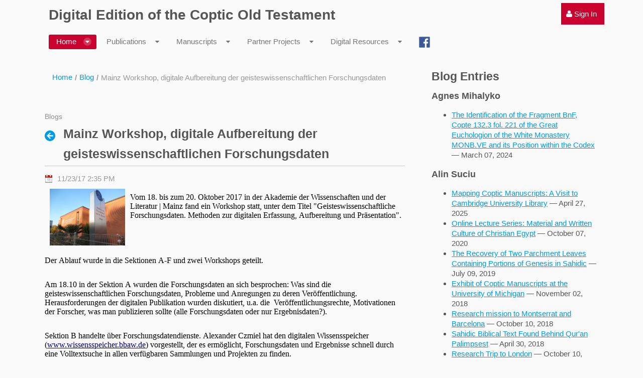

--- FILE ---
content_type: text/html;charset=UTF-8
request_url: https://coptot.manuscriptroom.com/blog/-/blogs/74001?_33_redirect=https%3A%2F%2Fcoptot.manuscriptroom.com%3A443%2Fblog%3Fp_p_id%3D33%26p_p_lifecycle%3D0%26p_p_state%3Dnormal%26p_p_mode%3Dview%26p_p_col_id%3Dcolumn-1%26p_p_col_count%3D1%26_33_struts_action%3D%252Fblogs%252Fview
body_size: 16520
content:
<!DOCTYPE html> <html class="aui ltr" dir="ltr" lang="en-US"> <head> <title>Mainz Workshop, digitale Aufbereitung der geisteswissenschaftlichen Forschungsdaten - Blog - CoptOT Public</title> <meta content="initial-scale=1.0, width=device-width" name="viewport" /> <meta content="text/html; charset=UTF-8" http-equiv="content-type" /> <link href="https://coptot.manuscriptroom.com/html/themes/classic/images/favicon.ico" rel="Shortcut Icon" /> <link href="https&#x3a;&#x2f;&#x2f;coptot&#x2e;manuscriptroom&#x2e;com&#x2f;blog&#x2f;-&#x2f;blogs&#x2f;74001" rel="canonical" /> <link href="https&#x3a;&#x2f;&#x2f;coptot&#x2e;manuscriptroom&#x2e;com&#x2f;ca&#x2f;blog&#x2f;-&#x2f;blogs&#x2f;74001" hreflang="ca-ES" rel="alternate" /> <link href="https&#x3a;&#x2f;&#x2f;coptot&#x2e;manuscriptroom&#x2e;com&#x2f;zh&#x2f;blog&#x2f;-&#x2f;blogs&#x2f;74001" hreflang="zh-CN" rel="alternate" /> <link href="https://coptot.manuscriptroom.com/blog/-/blogs/74001" hreflang="x-default" rel="alternate" /> <link href="https&#x3a;&#x2f;&#x2f;coptot&#x2e;manuscriptroom&#x2e;com&#x2f;blog&#x2f;-&#x2f;blogs&#x2f;74001" hreflang="en-US" rel="alternate" /> <link href="https&#x3a;&#x2f;&#x2f;coptot&#x2e;manuscriptroom&#x2e;com&#x2f;fi&#x2f;blog&#x2f;-&#x2f;blogs&#x2f;74001" hreflang="fi-FI" rel="alternate" /> <link href="https&#x3a;&#x2f;&#x2f;coptot&#x2e;manuscriptroom&#x2e;com&#x2f;fr&#x2f;blog&#x2f;-&#x2f;blogs&#x2f;74001" hreflang="fr-FR" rel="alternate" /> <link href="https&#x3a;&#x2f;&#x2f;coptot&#x2e;manuscriptroom&#x2e;com&#x2f;de&#x2f;blog&#x2f;-&#x2f;blogs&#x2f;74001" hreflang="de-DE" rel="alternate" /> <link href="https&#x3a;&#x2f;&#x2f;coptot&#x2e;manuscriptroom&#x2e;com&#x2f;iw&#x2f;blog&#x2f;-&#x2f;blogs&#x2f;74001" hreflang="iw-IL" rel="alternate" /> <link href="https&#x3a;&#x2f;&#x2f;coptot&#x2e;manuscriptroom&#x2e;com&#x2f;hu&#x2f;blog&#x2f;-&#x2f;blogs&#x2f;74001" hreflang="hu-HU" rel="alternate" /> <link href="https&#x3a;&#x2f;&#x2f;coptot&#x2e;manuscriptroom&#x2e;com&#x2f;ja&#x2f;blog&#x2f;-&#x2f;blogs&#x2f;74001" hreflang="ja-JP" rel="alternate" /> <link href="https&#x3a;&#x2f;&#x2f;coptot&#x2e;manuscriptroom&#x2e;com&#x2f;pt&#x2f;blog&#x2f;-&#x2f;blogs&#x2f;74001" hreflang="pt-BR" rel="alternate" /> <link href="https&#x3a;&#x2f;&#x2f;coptot&#x2e;manuscriptroom&#x2e;com&#x2f;es&#x2f;blog&#x2f;-&#x2f;blogs&#x2f;74001" hreflang="es-ES" rel="alternate" /> <link class="lfr-css-file" href="https&#x3a;&#x2f;&#x2f;coptot&#x2e;manuscriptroom&#x2e;com&#x2f;html&#x2f;themes&#x2f;classic&#x2f;css&#x2f;aui&#x2e;css&#x3f;browserId&#x3d;other&#x26;themeId&#x3d;classic&#x26;minifierType&#x3d;css&#x26;languageId&#x3d;en_US&#x26;b&#x3d;6205&#x26;t&#x3d;1769217858319" rel="stylesheet" type="text/css" /> <link href="&#x2f;html&#x2f;css&#x2f;main&#x2e;css&#x3f;browserId&#x3d;other&#x26;themeId&#x3d;classic&#x26;minifierType&#x3d;css&#x26;languageId&#x3d;en_US&#x26;b&#x3d;6205&#x26;t&#x3d;1452605784000" rel="stylesheet" type="text/css" /> <link href="https://coptot.manuscriptroom.com/html/portlet/blogs/css/main.css?browserId=other&amp;themeId=classic&amp;minifierType=css&amp;languageId=en_US&amp;b=6205&amp;t=1769282213310" rel="stylesheet" type="text/css" /> <link href="https://coptot.manuscriptroom.com/opensocial-portlet/gadget/css/main.css?browserId=other&amp;themeId=classic&amp;minifierType=css&amp;languageId=en_US&amp;b=6205&amp;t=1769282172941" rel="stylesheet" type="text/css" /> <link href="https://coptot.manuscriptroom.com/html/portlet/rss/css/main.css?browserId=other&amp;themeId=classic&amp;minifierType=css&amp;languageId=en_US&amp;b=6205&amp;t=1769282213310" rel="stylesheet" type="text/css" /> <link href="https://coptot.manuscriptroom.com/so-portlet/sites/css/main.css?browserId=other&amp;themeId=classic&amp;minifierType=css&amp;languageId=en_US&amp;b=6205&amp;t=1769282176799" rel="stylesheet" type="text/css" /> <link href="https://coptot.manuscriptroom.com/notifications-portlet/notifications/css/main.css?browserId=other&amp;themeId=classic&amp;minifierType=css&amp;languageId=en_US&amp;b=6205&amp;t=1769282176695" rel="stylesheet" type="text/css" /> <script type="text/javascript">var Liferay={Browser:{acceptsGzip:function(){return true},getMajorVersion:function(){return 131},getRevision:function(){return"537.36"},getVersion:function(){return"131.0"},isAir:function(){return false},isChrome:function(){return true},isFirefox:function(){return false},isGecko:function(){return true},isIe:function(){return false},isIphone:function(){return false},isLinux:function(){return false},isMac:function(){return true},isMobile:function(){return false},isMozilla:function(){return false},isOpera:function(){return false},isRtf:function(){return true},isSafari:function(){return true},isSun:function(){return false},isWap:function(){return false},isWapXhtml:function(){return false},isWebKit:function(){return true},isWindows:function(){return false},isWml:function(){return false}},Data:{NAV_SELECTOR:"#navigation",isCustomizationView:function(){return false},notices:[null]},ThemeDisplay:{getLayoutId:function(){return"45"},getLayoutURL:function(){return"https://coptot.manuscriptroom.com/blog"},getParentLayoutId:function(){return"60"},isPrivateLayout:function(){return"false"},isVirtualLayout:function(){return false},getBCP47LanguageId:function(){return"en-US"},getCDNBaseURL:function(){return"https://coptot.manuscriptroom.com"},getCDNDynamicResourcesHost:function(){return""},getCDNHost:function(){return""},getCompanyId:function(){return"10204"},getCompanyGroupId:function(){return"10244"},getDefaultLanguageId:function(){return"en_US"},getDoAsUserIdEncoded:function(){return""},getLanguageId:function(){return"en_US"},getParentGroupId:function(){return"10231"},getPathContext:function(){return""},getPathImage:function(){return"/image"},getPathJavaScript:function(){return"/html/js"},getPathMain:function(){return"/c"},getPathThemeImages:function(){return"https://coptot.manuscriptroom.com/html/themes/classic/images"},getPathThemeRoot:function(){return"/html/themes/classic"},getPlid:function(){return"61571"},getPortalURL:function(){return"https://coptot.manuscriptroom.com"},getPortletSetupShowBordersDefault:function(){return true},getScopeGroupId:function(){return"10231"},getScopeGroupIdOrLiveGroupId:function(){return"10231"},getSessionId:function(){return""},getSiteGroupId:function(){return"10231"},getURLControlPanel:function(){return"/group/control_panel?refererPlid=61571"},getURLHome:function(){return"https\x3a\x2f\x2fcoptot\x2emanuscriptroom\x2ecom\x2fweb\x2fguest"},getUserId:function(){return"10208"},getUserName:function(){return""},isAddSessionIdToURL:function(){return false},isFreeformLayout:function(){return false},isImpersonated:function(){return false},isSignedIn:function(){return false},isStateExclusive:function(){return false},isStateMaximized:function(){return false},isStatePopUp:function(){return false}},PropsValues:{NTLM_AUTH_ENABLED:false}};var themeDisplay=Liferay.ThemeDisplay;Liferay.AUI={getAvailableLangPath:function(){return"available_languages.jsp?browserId=other&themeId=classic&colorSchemeId=03&minifierType=js&languageId=en_US&b=6205&t=1720878522853"},getCombine:function(){return true},getComboPath:function(){return"/combo/?browserId=other&minifierType=&languageId=en_US&b=6205&t=1720878522853&"},getFilter:function(){return"min"},getJavaScriptRootPath:function(){return"/html/js"},getLangPath:function(){return"aui_lang.jsp?browserId=other&themeId=classic&colorSchemeId=03&minifierType=js&languageId=en_US&b=6205&t=1720878522853"},getStaticResourceURLParams:function(){return"?browserId=other&minifierType=&languageId=en_US&b=6205&t=1720878522853"}};Liferay.authToken="nRldoaKi";Liferay.currentURL="\x2fblog\x2f-\x2fblogs\x2f74001\x3f_33_redirect\x3dhttps\x253A\x252F\x252Fcoptot\x2emanuscriptroom\x2ecom\x253A443\x252Fblog\x253Fp_p_id\x253D33\x2526p_p_lifecycle\x253D0\x2526p_p_state\x253Dnormal\x2526p_p_mode\x253Dview\x2526p_p_col_id\x253Dcolumn-1\x2526p_p_col_count\x253D1\x2526_33_struts_action\x253D\x25252Fblogs\x25252Fview";Liferay.currentURLEncoded="%2Fblog%2F-%2Fblogs%2F74001%3F_33_redirect%3Dhttps%253A%252F%252Fcoptot.manuscriptroom.com%253A443%252Fblog%253Fp_p_id%253D33%2526p_p_lifecycle%253D0%2526p_p_state%253Dnormal%2526p_p_mode%253Dview%2526p_p_col_id%253Dcolumn-1%2526p_p_col_count%253D1%2526_33_struts_action%253D%25252Fblogs%25252Fview";</script> <script src="/html/js/barebone.jsp?browserId=other&amp;themeId=classic&amp;colorSchemeId=03&amp;minifierType=js&amp;minifierBundleId=javascript.barebone.files&amp;languageId=en_US&amp;b=6205&amp;t=1720878522853" type="text/javascript"></script> <script type="text/javascript">Liferay.Portlet.list=["73_INSTANCE_BQD1IkltqEzm","33","OPENSOCIAL_90805cb7__8cbf__448e__8568__ef5e0b405a88","39_INSTANCE_VaKWr8phO4T3"];</script> <link class="lfr-css-file" href="https&#x3a;&#x2f;&#x2f;coptot&#x2e;manuscriptroom&#x2e;com&#x2f;html&#x2f;themes&#x2f;classic&#x2f;css&#x2f;main&#x2e;css&#x3f;browserId&#x3d;other&#x26;themeId&#x3d;classic&#x26;minifierType&#x3d;css&#x26;languageId&#x3d;en_US&#x26;b&#x3d;6205&#x26;t&#x3d;1769217858319" rel="stylesheet" type="text/css" /> <style type="text/css">@font-face{font-family:'AntinoouWeb';src:url('/community/fonts/antinoou-webfont.eot');src:url('/community/fonts/antinoou-webfont.eot?#iefix') format('embedded-opentype'),url('/community/fonts/antinoou-webfont.woff') format('woff'),url('/community/fonts/antinoou-webfont.ttf') format('truetype');font-weight:normal;font-style:normal}div#wrapper{max-width:1200px;margin:auto;padding-top:15px}.coptic{font-family:'AntinoouWeb'}.aui code{font-family:'AntinoouWeb'!important;padding:0!important;color:black!important;background-color:transparent!important;border:medium none black!important;white-space:normal!important;font-size:15.4px!important}.go-to{display:none}.aui .dockbar .nav li.dropdown .dropdown-menu>li>a,.aui .dockbar .nav li.dropdown .site-administration-menu>li>a{font-weight:400}#navigation .navbar-inner{background:transparent!important}#breadcrumbs{display:none}.aui .lfr-hudcrumbs{display:none}.aui li{line-height:20px!important;margin-bottom:6px!important}.taglib-header .header-title{white-space:initial!important;overflow:initial!important}ul.nav.nav-account-controls{top:5px}.aui .dockbar.navbar .nav>li>a:hover{background-color:#a50227!important}div.feed-entry{font-size:15.4px!important}div.abstract{margin:6px 0 0 0!important}.portlet-body>.aui li{line-height:20px;padding-bottom:3px}.aui body{font-size:15.4px!important}.delete-tab{display:none!important}.aui .portlet-nested-portlets .portlet-body .portlet{border:0}.aui .dark.signed-in section.portlet:hover,.aui .light.signed-in section.portlet:hover{border-color:transparent!important}.aui .dockbar-split .dockbar .navbar-inner .nav-account-controls{border-top-width:1px;border-top-style:solid;border-top-color:transparent!important}.aui .light #navigation .navbar-inner .nav li.active>a{background:#c90230}.aui .light #navigation .navbar-inner .nav li.open>a{background:#c90230}.aui .light #navigation .navbar-inner .nav li.open>.dropdown-toggle{background:#c90230}.aui .light #navigation .navbar-inner .nav .dropdown-menu a:hover{background:#c90230}.aui .dockbar-split .dockbar .navbar-inner .nav li.dropdown.open>.dropdown-toggle{background:#c90230}.aui .portlet-dockbar .dockbar .navbar-inner .container .collapse .nav-account-controls>li{background:#c90230;background-color:#c90230}.so-portlet-user-bar{background:#c90230}nav nav-account-controls{background:#c90230}collapse nav-collapse{background:#c90230}div.collapse.nav-collapse>.dropdown-toggle{background:#c90230;background-color:#c90230}.so-portlet-user-bar{background:#c90230;background-color:#c90230}.aui a{font-weight:400}.aui .dark.signed-in section.portlet:hover,.aui .light.signed-in section.portlet:hover{border-color:transparent!important}.aui .dockbar-split .dockbar .navbar-inner{background:#c90230}.aui .dockbar-split .dockbar .navbar-inner .nav-add-controls>li>a{background:#c90230;background-image:initial;background-position-x:initial;background-position-y:initial;background-size:initial;background-repeat-x:initial;background-repeat-y:initial;background-attachment:initial;background-origin:initial;background-clip:initial;background-color:#c90230;line-height:inherit;padding:6px 8px}.aui .dockbar .nav li.dropdown .dropdown-menu,.aui .dockbar .nav li.dropdown .site-administration-menu{background:#c90230;background-image:initial;background-position-x:initial;background-position-y:initial;background-size:initial;background-repeat-x:initial;background-repeat-y:initial;background-attachment:initial;background-origin:initial;background-clip:initial;background-color:#c90230;border-width:0;left:0;margin:0;right:auto}div.abstract>a>img{margin-right:5px}.portlet-blogs-aggregator .entry-info{line-height:1.2em!important}.entry-author{background-image:none!important;padding-left:0!important;font-weight:normal!important}span.entry-title>a{font-weight:bold!important;font-size:15.4px;line-height:1.1em padding-bottom:0;margin-bottom:0}div.feed-title>a{font-weight:bold;font-size:15.4px}span.feed-entry-title>a{font-weight:400;font-size:15.4px}.aui body{font-family:Helvetica,Arial,sans-serif;font-weight:400;font-size:14px}h1.portlet-title{height:16px!important;font-size:14px!important;font-weight:normal!important;color:#8d8d8d!important}a.so-logo{display:none}div#heading{display:none}nav#breadcrumbs{margin-bottom:0!important}a[title="Sign In"]{padding-right:15px!important;margin-right:0!important}.aui .light #navigation .navbar-inner .nav li{padding-top:4px!important;padding-right:0;padding-bottom:4px!important;padding-left:0;margin-bottom:2px!important}</style> <style type="text/css">#p_p_id_33_ .portlet{border-width:;border-style:}#portlet_33 .entry-author{font-weight:bold!important;color:black!important}#portlet_33 .aui li{line-height:20px!important}#portlet_33{@font-face{font-family:'AntinoouWeb';src:url('/community/fonts/antinoou-webfont.eot');src:url('/community/fonts/antinoou-webfont.eot?#iefix') format('embedded-opentype'),url('/community/fonts/antinoou-webfont.woff') format('woff'),url('/community/fonts/antinoou-webfont.ttf') format('truetype');font-weight:normal;font-style:normal}span.coptic{font-family:'AntinoouWeb'}}</style> </head> <body class="light yui3-skin-sam controls-visible guest-site signed-out public-page site dockbar-split"> <a href="#main-content" id="skip-to-content">Skip to Content</a> <div class="portlet-boundary portlet-boundary_145_ portlet-static portlet-static-end portlet-dockbar " id="p_p_id_145_" > <span id="p_145"></span> <div class="navbar navbar-static-top dockbar" id="_145_dockbar" data-namespace="_145_" > <div class="navbar-inner"> <div class="container"> <span id="_145_dockbarResponsiveButton"> <a class="btn btn-navbar" id="_145_navSiteNavigationNavbarBtn" data-navId="_145_navSiteNavigation" tabindex="0"><i class="icon-reorder"></i></a><a class="btn btn-navbar" id="_145_navAccountControlsNavbarBtn" data-navId="_145_navAccountControls" tabindex="0"><i class="icon-user"></i></a> </span> <span id="_145_dockbarbodyContent"> <div class="collapse nav-collapse" id="_145_navSiteNavigationNavbarCollapse"> <ul aria-label="Dockbar" class="nav nav-navigation" id="_145_navSiteNavigation" role="menubar" > </ul> </div> <div class="collapse nav-collapse" id="_145_navAccountControlsNavbarCollapse"> <ul aria-label="Dockbar" class="nav nav-account-controls" id="_145_navAccountControls" role="menubar" > <li class="sign-in " id="jdhn_" role="presentation" > <a class="" data-redirect="false" href="https://coptot.manuscriptroom.com/c/portal/login?p_l_id=61571" id="" role="menuitem" title="Sign In"> <i class="icon-user"></i> <span class="nav-item-label"> Sign In </span> </a> </li> </ul> </div> </span> </div> </div> </div> <div class="dockbar-messages" id="_145_dockbarMessages"> <div class="header"></div> <div class="body"></div> <div class="footer"></div> </div> <script type="text/javascript">AUI().use("liferay-dockbar",function(a){(function(){Liferay.Dockbar.init("#_145_dockbar");var b=a.all(".portlet-column-content.customizable");if(b.size()>0){b.get("parentNode").addClass("customizable")}})()});</script> </div> <div class="container-fluid" id="wrapper"> <header id="banner" role="banner"> <div id="heading"> <h1 class="site-title"> <a class="logo custom-logo" href="https://coptot.manuscriptroom.com:443/blog?p_p_auth=Qp8PP62M&amp;p_p_id=49&amp;p_p_lifecycle=1&amp;p_p_state=normal&amp;p_p_mode=view&amp;_49_struts_action=%2Fmy_sites%2Fview&amp;_49_groupId=10231&amp;_49_privateLayout=false" title="Go to CoptOT Public"> <img alt="CoptOT Public" height="83" src="/image/layout_set_logo?img_id=54971&amp;t=1769282214188" width="83" /> </a> </h1> <h2 class="page-title"> <span>Mainz Workshop, digitale Aufbereitung der geisteswissenschaftlichen Forschungsdaten - Blog</span> </h2> </div> <nav class="sort-pages modify-pages navbar site-navigation" id="navigation" role="navigation"> <div class="navbar-inner"> <div class="collapse nav-collapse"> <ul aria-label="Site Pages" class="nav nav-collapse" role="menubar"> <li class="lfr-nav-item selected active dropdown" id="layout_60" aria-selected='true' role="presentation"> <a aria-labelledby="layout_60" aria-haspopup='true' class="dropdown-toggle" href="https&#x3a;&#x2f;&#x2f;coptot&#x2e;manuscriptroom&#x2e;com&#x2f;home" role="menuitem"> <span> Home <span class="lfr-nav-child-toggle"><i class="icon-caret-down"></i></span></span> </a> <ul class="dropdown-menu child-menu" role="menu"> <li class="lfr-nav-item" id="layout_25" role="presentation"> <a aria-labelledby="layout_25" href="https&#x3a;&#x2f;&#x2f;coptot&#x2e;manuscriptroom&#x2e;com&#x2f;staff" role="menuitem">Staff</a> </li> <li class="lfr-nav-item" id="layout_27" role="presentation"> <a aria-labelledby="layout_27" href="https&#x3a;&#x2f;&#x2f;coptot&#x2e;manuscriptroom&#x2e;com&#x2f;steering-board" role="menuitem">Steering Board</a> </li> <li class="lfr-nav-item" id="layout_26" role="presentation"> <a aria-labelledby="layout_26" href="https&#x3a;&#x2f;&#x2f;coptot&#x2e;manuscriptroom&#x2e;com&#x2f;project-partners" role="menuitem">Project Partners</a> </li> <li class="lfr-nav-item" id="layout_75" role="presentation"> <a aria-labelledby="layout_75" href="https&#x3a;&#x2f;&#x2f;coptot&#x2e;manuscriptroom&#x2e;com&#x2f;newsletter" role="menuitem">Newsletter</a> </li> <li class="selected" id="layout_45" aria-selected='true' role="presentation"> <a aria-labelledby="layout_45" href="https&#x3a;&#x2f;&#x2f;coptot&#x2e;manuscriptroom&#x2e;com&#x2f;blog" role="menuitem">Blog</a> </li> <li class="lfr-nav-item" id="layout_101" role="presentation"> <a aria-labelledby="layout_101" href="https&#x3a;&#x2f;&#x2f;coptot&#x2e;manuscriptroom&#x2e;com&#x2f;blog&#x2f;&#x23;p_p_id_39_INSTANCE_VaKWr8phO4T3_" role="menuitem">Partner Blogs</a> </li> <li class="lfr-nav-item" id="layout_78" role="presentation"> <a aria-labelledby="layout_78" href="https&#x3a;&#x2f;&#x2f;coptot&#x2e;manuscriptroom&#x2e;com&#x2f;lectures" role="menuitem">Online Lecture Series</a> </li> <li class="lfr-nav-item" id="layout_50" role="presentation"> <a aria-labelledby="layout_50" href="https&#x3a;&#x2f;&#x2f;adw-goe&#x2e;de&#x2f;en&#x2f;imprint&#x2f;" role="menuitem">Imprint</a> </li> </ul> </li> <li class="lfr-nav-item dropdown" id="layout_93" role="presentation"> <a aria-labelledby="layout_93" aria-haspopup='true' class="dropdown-toggle" href="https&#x3a;&#x2f;&#x2f;coptot&#x2e;manuscriptroom&#x2e;com&#x2f;publications" role="menuitem"> <span> Publications <span class="lfr-nav-child-toggle"><i class="icon-caret-down"></i></span></span> </a> <ul class="dropdown-menu child-menu" role="menu"> <li class="lfr-nav-item" id="layout_86" role="presentation"> <a aria-labelledby="layout_86" href="https&#x3a;&#x2f;&#x2f;coptot&#x2e;manuscriptroom&#x2e;com&#x2f;biblical-books" role="menuitem">Biblical Books</a> </li> <li class="lfr-nav-item" id="layout_57" role="presentation"> <a aria-labelledby="layout_57" href="https&#x3a;&#x2f;&#x2f;coptot&#x2e;manuscriptroom&#x2e;com&#x2f;bibliography" role="menuitem">Coptic Bible. A Select Bibliography</a> </li> <li class="lfr-nav-item" id="layout_91" role="presentation"> <a aria-labelledby="layout_91" href="https&#x3a;&#x2f;&#x2f;coptot&#x2e;manuscriptroom&#x2e;com&#x2f;guidelines" role="menuitem">Transcription Guidelines</a> </li> <li class="lfr-nav-item" id="layout_100" role="presentation"> <a aria-labelledby="layout_100" href="https&#x3a;&#x2f;&#x2f;coptot&#x2e;manuscriptroom&#x2e;com&#x2f;prolegomena-to-the-edition" role="menuitem">Prolegomena to the Edition</a> </li> <li class="lfr-nav-item" id="layout_99" role="presentation"> <a aria-labelledby="layout_99" href="https&#x3a;&#x2f;&#x2f;coptot&#x2e;manuscriptroom&#x2e;com&#x2f;user-guide" role="menuitem">User Guide</a> </li> <li class="lfr-nav-item" id="layout_92" role="presentation"> <a aria-labelledby="layout_92" href="https&#x3a;&#x2f;&#x2f;coptot&#x2e;manuscriptroom&#x2e;com&#x2f;dmp" role="menuitem">Data Management Plan</a> </li> </ul> </li> <li class="lfr-nav-item dropdown" id="layout_43" role="presentation"> <a aria-labelledby="layout_43" aria-haspopup='true' class="dropdown-toggle" href="https&#x3a;&#x2f;&#x2f;coptot&#x2e;manuscriptroom&#x2e;com&#x2f;manuscripts" role="menuitem"> <span> Manuscripts <span class="lfr-nav-child-toggle"><i class="icon-caret-down"></i></span></span> </a> <ul class="dropdown-menu child-menu" role="menu"> <li class="lfr-nav-item" id="layout_37" role="presentation"> <a aria-labelledby="layout_37" href="https&#x3a;&#x2f;&#x2f;coptot&#x2e;manuscriptroom&#x2e;com&#x2f;manuscript-catalog" role="menuitem">Manuscript Catalog</a> </li> <li class="lfr-nav-item" id="layout_29" role="presentation"> <a aria-labelledby="layout_29" href="https&#x3a;&#x2f;&#x2f;coptot&#x2e;manuscriptroom&#x2e;com&#x2f;manuscript-workspace" role="menuitem">Workspace</a> </li> <li class="lfr-nav-item" id="layout_30" role="presentation"> <a aria-labelledby="layout_30" href="https&#x3a;&#x2f;&#x2f;coptot&#x2e;manuscriptroom&#x2e;com&#x2f;indexing" role="menuitem">Indexing</a> </li> <li class="lfr-nav-item" id="layout_31" role="presentation"> <a aria-labelledby="layout_31" href="https&#x3a;&#x2f;&#x2f;coptot&#x2e;manuscriptroom&#x2e;com&#x2f;transcribing" role="menuitem">Transcribing</a> </li> </ul> </li> <li class="lfr-nav-item dropdown" id="layout_39" role="presentation"> <a aria-labelledby="layout_39" aria-haspopup='true' class="dropdown-toggle" href="https&#x3a;&#x2f;&#x2f;coptot&#x2e;manuscriptroom&#x2e;com&#x2f;partner-projects" role="menuitem"> <span> Partner Projects <span class="lfr-nav-child-toggle"><i class="icon-caret-down"></i></span></span> </a> <ul class="dropdown-menu child-menu" role="menu"> <li class="lfr-nav-item" id="layout_52" role="presentation"> <a aria-labelledby="layout_52" href="http&#x3a;&#x2f;&#x2f;coptot&#x2e;manuscriptroom&#x2e;com&#x2f;web&#x2f;apa-johannes" role="menuitem">The Canons of Apa John the Archimandrite</a> </li> <li class="lfr-nav-item" id="layout_82" role="presentation"> <a aria-labelledby="layout_82" href="https&#x3a;&#x2f;&#x2f;coptot&#x2e;manuscriptroom&#x2e;com&#x2f;web&#x2f;sahidic-euchologia&#x2f;home" role="menuitem">Sahidic Euchologia</a> </li> <li class="lfr-nav-item" id="layout_88" role="presentation"> <a aria-labelledby="layout_88" href="https&#x3a;&#x2f;&#x2f;coptot&#x2e;manuscriptroom&#x2e;com&#x2f;web&#x2f;pauline-epistles&#x2f;home" role="menuitem">Pauline Epistles</a> </li> <li class="lfr-nav-item" id="layout_97" role="presentation"> <a aria-labelledby="layout_97" href="https&#x3a;&#x2f;&#x2f;coptot&#x2e;manuscriptroom&#x2e;com&#x2f;web&#x2f;digital-edition-of-the-coptic-holy-week-lectionary&#x2f;project" role="menuitem">The Coptic Holy Week Lectionary</a> </li> </ul> </li> <li class="lfr-nav-item dropdown" id="layout_54" role="presentation"> <a aria-labelledby="layout_54" aria-haspopup='true' class="dropdown-toggle" href="https&#x3a;&#x2f;&#x2f;coptot&#x2e;manuscriptroom&#x2e;com&#x2f;digital-resources" role="menuitem"> <span> Digital Resources <span class="lfr-nav-child-toggle"><i class="icon-caret-down"></i></span></span> </a> <ul class="dropdown-menu child-menu" role="menu"> <li class="lfr-nav-item" id="layout_55" role="presentation"> <a aria-labelledby="layout_55" href="https&#x3a;&#x2f;&#x2f;coptic-dictionary&#x2e;org&#x2f;" target="_blank" role="menuitem">Coptic Dictionary Online</a> </li> <li class="lfr-nav-item" id="layout_46" role="presentation"> <a aria-labelledby="layout_46" href="https&#x3a;&#x2f;&#x2f;coptot&#x2e;manuscriptroom&#x2e;com&#x2f;crum-coptic-dictionary" role="menuitem">Crum Coptic Dictionary</a> </li> <li class="lfr-nav-item" id="layout_77" role="presentation"> <a aria-labelledby="layout_77" href="http&#x3a;&#x2f;&#x2f;data&#x2e;copticscriptorium&#x2e;org&#x2f;texts&#x2f;old-testament&#x2f;" role="menuitem">Annotated Corpus of the Sahidic Old Testament</a> </li> <li class="lfr-nav-item" id="layout_81" role="presentation"> <a aria-labelledby="layout_81" href="https&#x3a;&#x2f;&#x2f;coptot&#x2e;manuscriptroom&#x2e;com&#x2f;manuscript-speculation-tool" role="menuitem">Manuscript Speculation Tool</a> </li> <li class="lfr-nav-item" id="layout_96" role="presentation"> <a aria-labelledby="layout_96" href="https&#x3a;&#x2f;&#x2f;coptot&#x2e;manuscriptroom&#x2e;com&#x2f;peter-nagel" role="menuitem">Peter Nagel &#x2013; Collected Biblica</a> </li> </ul> </li> <li class="lfr-nav-item" id="layout_58" role="presentation"> <a aria-labelledby="layout_58" class="" href="https&#x3a;&#x2f;&#x2f;www&#x2e;facebook&#x2e;com&#x2f;CopticBible&#x2f;" role="menuitem"> <span> Facebook </span> </a> </li> </ul> </div> </div> </nav> <script>Liferay.Data.NAV_LIST_SELECTOR=".navbar-inner .nav-collapse > ul";</script> </header> <div id="content"> <nav id="breadcrumbs"> <ul aria-label="Breadcrumb" class="breadcrumb breadcrumb-horizontal"> <li class="first breadcrumb-truncate"><a href="https://coptot.manuscriptroom.com/home" >Home</a><span class="divider">/</span></li><li class="current-parent breadcrumb-truncate"><a href="https://coptot.manuscriptroom.com/blog" >Blog</a><span class="divider">/</span></li><li class="active last breadcrumb-truncate">Mainz Workshop, digitale Aufbereitung der geisteswissenschaftlichen Forschungsdaten</li> </ul> </nav> <div class="columns-2" id="main-content" role="main"> <div class="portlet-layout row-fluid"> <div class="portlet-column portlet-column-first span8" id="column-1"> <div class="portlet-dropzone portlet-column-content portlet-column-content-first" id="layout-column_column-1"> <div class="portlet-boundary portlet-boundary_73_ portlet-static portlet-static-end portlet-breadcrumb " id="p_p_id_73_INSTANCE_BQD1IkltqEzm_" > <span id="p_73_INSTANCE_BQD1IkltqEzm"></span> <section class="portlet" id="portlet_73_INSTANCE_BQD1IkltqEzm"> <header class="portlet-topper"> <h1 class="portlet-title"> <span class="" > <img id="rjus_column1_0" src="https://coptot.manuscriptroom.com/html/themes/classic/images/spacer.png" alt="" style="background-image: url('https://coptot.manuscriptroom.com/sprite/html/icons/_sprite.png'); background-position: 50% -240px; background-repeat: no-repeat; height: 16px; width: 16px;" /> <span class="taglib-text hide-accessible"></span> </span> <span class="portlet-title-text"></span> </h1> <menu class="portlet-topper-toolbar" id="portlet-topper-toolbar_73_INSTANCE_BQD1IkltqEzm" type="toolbar"> </menu> </header> <div class="portlet-content"> <div class=" portlet-content-container" style=""> <div class="portlet-body"> <ul aria-label="Breadcrumb" class="breadcrumb breadcrumb-horizontal"> <li class="first breadcrumb-truncate"><a href="https://coptot.manuscriptroom.com/home" >Home</a><span class="divider">/</span></li><li class="current-parent breadcrumb-truncate"><a href="https://coptot.manuscriptroom.com/blog" >Blog</a><span class="divider">/</span></li><li class="active last breadcrumb-truncate">Mainz Workshop, digitale Aufbereitung der geisteswissenschaftlichen Forschungsdaten</li> </ul> </div> </div> </div> </section> </div> <div class="portlet-boundary portlet-boundary_33_ portlet-static portlet-static-end portlet-blogs " id="p_p_id_33_" > <span id="p_33"></span> <section class="portlet" id="portlet_33"> <header class="portlet-topper"> <h1 class="portlet-title"> <span class="" onmouseover="Liferay.Portal.ToolTip.show(this, 'Blogs')" > <img id="ctvk_column1_1" src="https://coptot.manuscriptroom.com/html/themes/classic/images/spacer.png" alt="" style="background-image: url('https://coptot.manuscriptroom.com/sprite/html/icons/_sprite.png'); background-position: 50% -192px; background-repeat: no-repeat; height: 16px; width: 16px;" /> <span class="taglib-text hide-accessible">Blogs</span> </span> <span class="portlet-title-text">Blogs</span> </h1> <menu class="portlet-topper-toolbar" id="portlet-topper-toolbar_33" type="toolbar"> </menu> </header> <div class="portlet-content"> <div class=" portlet-content-container" style=""> <div class="portlet-body"> <div class="taglib-header "> <span class="header-back-to"> <a class="icon-circle-arrow-left previous-level" href="https&#x3a;&#x2f;&#x2f;coptot&#x2e;manuscriptroom&#x2e;com&#x3a;443&#x2f;blog&#x3f;p_p_id&#x3d;33&#x26;p_p_lifecycle&#x3d;0&#x26;p_p_state&#x3d;normal&#x26;p_p_mode&#x3d;view&#x26;p_p_col_id&#x3d;column-1&#x26;p_p_col_count&#x3d;1&#x26;_33_struts_action&#x3d;&#x25;2Fblogs&#x25;2Fview" id="_33_TabsBack" title="Back"> <span class="helper-hidden-accessible"> Back </span> </a> </span> <h3 class="header-title"> <span> Mainz Workshop, digitale Aufbereitung der geisteswissenschaftlichen Forschungsdaten </span> </h3> </div> <form action="https://coptot.manuscriptroom.com:443/blog?p_p_id=33&amp;p_p_lifecycle=1&amp;p_p_state=normal&amp;p_p_mode=view&amp;p_p_col_id=column-1&amp;p_p_col_pos=1&amp;p_p_col_count=2&amp;_33_struts_action=%2Fblogs%2Fedit_entry" class="form " id="_33_fm1" method="post" name="_33_fm1" > <fieldset class="input-container" disabled="disabled"> <input name="_33_formDate" type="hidden" value="1769298548161" /> <input  class="field"  id="_33_cmd"    name="_33_cmd"     type="hidden" value=""   /> <input  class="field"  id="_33_entryId"    name="_33_entryId"     type="hidden" value="74001"   /> <div class="entry approved" id="_33_74001"> <div class="entry-content"> <div class="entry-date"> <span class="hide-accessible">Published Date</span> 11/23/17 2:35 PM </div> </div> <div class="entry-body"> <div id="blogs-entry-content-74001" > <img alt="" src="/documents/10244/0/DSC00633.JPG/9638d32f-d20f-474b-bdfa-a9fc299a7ca2?t=1511448273567" style="height: 113px; width: 150px; margin: 10px; float: left;" /> <p dir="ltr" style="line-height:1.2;margin-top:0pt;margin-bottom:0pt;">&nbsp;</p> <p dir="ltr" style="line-height: 1.2; margin-top: 0pt; margin-bottom: 0pt;"><span id="docs-internal-guid-3f7b0c90-e94e-f735-debc-17a4244f8b72"><span style="font-size: 12pt; font-family: &quot;Times New Roman&quot;; color: rgb(0, 0, 0); background-color: transparent; vertical-align: baseline; white-space: pre-wrap;">Vom 18. bis zum 20. Oktober 2017 in der Akademie der Wissenschaften und der Literatur | Mainz fand ein Workshop statt, unter dem Titel "Geisteswissenschaftliche Forschungsdaten. Methoden zur digitalen Erfassung, Aufbereitung und Präsentation". </span></span></p> <p dir="ltr" style="line-height: 1.2; margin-top: 0pt; margin-bottom: 0pt;">&nbsp;</p> <p dir="ltr" style="line-height: 1.2; margin-top: 0pt; margin-bottom: 0pt;">&nbsp;</p> <p dir="ltr" style="line-height: 1.2; margin-top: 0pt; margin-bottom: 0pt;">&nbsp;</p> <p dir="ltr" style="line-height: 1.2; margin-top: 0pt; margin-bottom: 0pt;">&nbsp;</p> <p dir="ltr" style="line-height: 1.2; margin-top: 0pt; margin-bottom: 0pt;"><span id="docs-internal-guid-3f7b0c90-e94e-f735-debc-17a4244f8b72"><span style="font-size: 12pt; font-family: &quot;Times New Roman&quot;; color: rgb(0, 0, 0); background-color: transparent; vertical-align: baseline; white-space: pre-wrap;">Der Ablauf wurde in die Sektionen A-F und zwei Workshops geteilt.</span></span></p> <p>&nbsp;</p> <p dir="ltr" style="line-height: 1.2; margin-top: 0pt; margin-bottom: 0pt;"><span id="docs-internal-guid-3f7b0c90-e94e-f735-debc-17a4244f8b72"><span style="font-size: 12pt; font-family: &quot;Times New Roman&quot;; color: rgb(0, 0, 0); background-color: transparent; vertical-align: baseline; white-space: pre-wrap;">Am 18.10 in der Sektion A wurden die Forschungsdaten an sich besprochen: Was sind die geisteswissenschaftlichen Forschungsdaten, Probleme und Anregungen zu deren Veröffentlichung. Herausforderungen der digitalen Publikation wurden diskutiert, u.a. die &nbsp;Veröffentlichungsrechte, Motivationen der Forscher, was man publizieren sollte (alle Forschungsdaten oder nur Ergebnisdaten?).</span></span></p> <div> <p>&nbsp;&nbsp;</p> <p dir="ltr" style="line-height: 1.2; margin-top: 0pt; margin-bottom: 0pt;"><span id="docs-internal-guid-3f7b0c90-e94e-f735-debc-17a4244f8b72"><span style="font-size: 12pt; font-family: &quot;Times New Roman&quot;; color: rgb(0, 0, 0); background-color: transparent; vertical-align: baseline; white-space: pre-wrap;">Sektion B handelte über Forschungsdatendienste. Alexander Czmiel hat den digitalen Wissensspeicher (</span><a href="http://www.wissensspeicher.bbaw.de/"><span style="font-size: 12pt; font-family: &quot;Times New Roman&quot;; color: rgb(0, 0, 128); background-color: transparent; text-decoration-line: underline; vertical-align: baseline; white-space: pre-wrap;">www.wissensspeicher.bbaw.de</span></a><span style="font-size: 12pt; font-family: &quot;Times New Roman&quot;; color: rgb(0, 0, 0); background-color: transparent; vertical-align: baseline; white-space: pre-wrap;">) vorgestellt, der es ermöglicht, Forschungsdaten und Ergebnisse schnell durch eine Volltextsuche in allen verfügbaren Sammlungen und Projekten zu finden.</span></span></p> <p>&nbsp;</p> <p dir="ltr" style="line-height: 1.2; margin-top: 0pt; margin-bottom: 0pt;"><span id="docs-internal-guid-3f7b0c90-e94e-f735-debc-17a4244f8b72"><span style="font-size: 12pt; font-family: &quot;Times New Roman&quot;; color: rgb(0, 0, 0); background-color: transparent; vertical-align: baseline; white-space: pre-wrap;">Am Donnerstag, 19.10. ging es mit der Sektion C weiter, es gab vier Vorträge zu den Wörterbüchern und der historischen Lexikographie. Darunter z.B. der "Dialektatlas Mittleres Westdeutschland", präsentiert von Kai-Uwe Carstensen, oder das etymologische Wörterbuch zum Altfranzösischen (DEAF) von Sabine Tittel. </span></span></p> <p dir="ltr" style="line-height: 1.2; margin-top: 0pt; margin-bottom: 0pt;"><span id="docs-internal-guid-3f7b0c90-e94e-f735-debc-17a4244f8b72"><span style="font-size: 12pt; font-family: &quot;Times New Roman&quot;; color: rgb(0, 0, 0); background-color: transparent; vertical-align: baseline; white-space: pre-wrap;">Sektion D beschäftigte sich mit Editionen und Sammlungen. Besonders zu erwähnen ist der Vortrag von Marcello Perathoner und Klaus Wachtel zu den Forschungsdaten zur Textgeschichte des Neuen Testament: Novum Testamentum Graecum- Editio Critica Maior. Das Projekt verwendet Coherence-Based Genealogical Method (CBGM, siehe </span><a href="http://egora.uni-muenster.de/intf/projekte/gsm.shtml"><span style="font-size: 12pt; font-family: &quot;Times New Roman&quot;; color: rgb(0, 0, 128); background-color: transparent; text-decoration-line: underline; vertical-align: baseline; white-space: pre-wrap;">http://egora.uni-muenster.de/intf/projekte/gsm.shtml</span></a><span style="font-size: 12pt; font-family: &quot;Times New Roman&quot;; color: rgb(0, 0, 0); background-color: transparent; vertical-align: baseline; white-space: pre-wrap;">). Das Ziel ist die Konstruktion eines globalen Stemmas, das eine Hypothese über die Entwicklung der &nbsp;Textüberlieferung anhand der einbezogenen Zeugen darstellt. </span></span></p> <p>&nbsp;</p> <p dir="ltr" style="line-height: 1.2; margin-top: 0pt; margin-bottom: 0pt;"><span id="docs-internal-guid-3f7b0c90-e94e-f735-debc-17a4244f8b72"><span style="font-size: 12pt; font-family: &quot;Times New Roman&quot;; color: rgb(0, 0, 0); background-color: transparent; vertical-align: baseline; white-space: pre-wrap;">In der Sektion E haben Projekte, die sich mit nichtalphabetischen Schriften beschäftigen, ihre Arbeitsweise vorgestellt. Zuerst hat das Projekt RuneS die Methoden für digitale Bearbeitung der Runen vorgestellt. Nachfolgend hat Svenja Gülden das Projekt "Altägyptische Kursivschriften" vorgestellt, in dem eine digitale Paläographie-Datenbank für das gesamte Zeichenrepertoire der altägyptischen Kursivschriften entwickelt wird. Der letzte Vortrag in dieser Sektion gehörte Christian Prager, der über das Mayawörterbuch-Projekt erzählt hat. Vorträge und Diskussionen haben Herausforderungen und Schwierigkeiten besprochen, die mit einer digitalen Bearbeitung der nichtalphabetischen Schriften verbunden sind. Es wurden Fragen und Anregungen zu der verfügbaren Technologie gestellt (wie z.B. Möglichkeiten des OCR, oder wie man den Workflow der Wissenschaftler mithilfe der Technologie vereinfachen könnte).</span></span></p> <p>&nbsp;</p> <p dir="ltr" style="line-height: 1.2; margin-top: 0pt; margin-bottom: 0pt;"><span id="docs-internal-guid-3f7b0c90-e94e-f735-debc-17a4244f8b72"><span style="font-size: 12pt; font-family: &quot;Times New Roman&quot;; color: rgb(0, 0, 0); background-color: transparent; vertical-align: baseline; white-space: pre-wrap;">Die letzte Vortrag-Sektion F behandelte die visuellen und 3D-Kontexte. Im Bereich von Medienwissenschaft wurde ein Projekt eLaterna vorgestellt, das sich mit der Geschichte der Projektionskunst beschäftigt. Außerdem hat Ute Engel digitale Methoden im Corpus der barocken Deckenmalerei geschildert (</span><a href="https://deckenmalerei.badw.de/das-projekt.html"><span style="font-size: 12pt; font-family: &quot;Times New Roman&quot;; color: rgb(0, 0, 128); background-color: transparent; text-decoration-line: underline; vertical-align: baseline; white-space: pre-wrap;">https://deckenmalerei.badw.de/das-projekt.html</span></a><span style="font-size: 12pt; font-family: &quot;Times New Roman&quot;; color: rgb(0, 0, 0); background-color: transparent; vertical-align: baseline; white-space: pre-wrap;">). Interessant zu erkunden ist die Webseite </span><a href="https://sketchfab.com/"><span style="font-size: 12pt; font-family: &quot;Times New Roman&quot;; color: rgb(0, 0, 128); background-color: transparent; text-decoration-line: underline; vertical-align: baseline; white-space: pre-wrap;">https://sketchfab.com</span></a><span style="font-size: 12pt; font-family: &quot;Times New Roman&quot;; color: rgb(0, 0, 0); background-color: transparent; vertical-align: baseline; white-space: pre-wrap;">, auf der man 3D Modelle in zahlreichen Kategorien anschauen kann.</span></span></p> <p>&nbsp;</p> <p dir="ltr" style="line-height: 1.2; margin-top: 0pt; margin-bottom: 0pt;"><span id="docs-internal-guid-3f7b0c90-e94e-f735-debc-17a4244f8b72"><span style="font-size: 12pt; font-family: &quot;Times New Roman&quot;; color: rgb(0, 0, 0); background-color: transparent; vertical-align: baseline; white-space: pre-wrap;">Der hochinteressante Abendvortrag von Philipp Susalek aus dem Deutschen Forschungszentrum für künstliche Intelligenz [DFKI] hat einen Überblick über die aktuellen Möglichkeiten und Limitationen der künstlichen Intelligenz verschafft. Den Geisteswissenschaftlern wurde versichert, dass es noch lange dauert, bevor Computer die Menschen in der Forschung ersetzen könnten. </span></span></p> <p>&nbsp;<img alt="" src="/documents/10244/0/DSC00632.JPG/a75d1a83-a1b9-4ffc-bbf9-3cb19d942443?t=1511448284703" style="height: 113px; width: 180px; margin: 10px; float: right;" /></p> <p dir="ltr" style="line-height: 1.2; margin-top: 0pt; margin-bottom: 0pt;"><span id="docs-internal-guid-3f7b0c90-e94e-f735-debc-17a4244f8b72"><span style="font-size: 12pt; font-family: &quot;Times New Roman&quot;; color: rgb(0, 0, 0); background-color: transparent; vertical-align: baseline; white-space: pre-wrap;">Am 20.10 fanden zwei Workshops statt. Im ersten hat Martin Fechner ediarum vorgestellt. Ediarum ist noch nicht veröffentlicht, wird aber aus mehreren Softwarekomponenten bestehen. Es sollte den Wissenschaftlern erlauben, Transkriptionen von Manuskripten in TEI-konformem XML zu bearbeiten, mit einem Text und Sachapparat zu versehen und anschließend auch im Druck und online zu veröffentlichen. Der wichtigste Teil davon ist oXygen XML Author Programm. Im Workshop wurden die Möglichkeiten von oXygen besprochen und die Teilnehmer wurden angeregt, an einer kleinen Übung mit dem Programm mitzumachen. </span></span></p> <p>&nbsp;</p> <p dir="ltr" style="line-height: 1.2; margin-top: 0pt; margin-bottom: 0pt;"><span id="docs-internal-guid-3f7b0c90-e94e-f735-debc-17a4244f8b72"><span style="font-size: 12pt; font-family: &quot;Times New Roman&quot;; color: rgb(0, 0, 0); background-color: transparent; vertical-align: baseline; white-space: pre-wrap;">Der zweite Workshop "Graphentechnologien" wurde von Andreas Kuczera besprochen. Die Teilnehmer haben die Graphdatenbank neo4j (</span><a href="https://neo4j.com/"><span style="font-size: 12pt; font-family: &quot;Times New Roman&quot;; color: rgb(0, 0, 128); background-color: transparent; text-decoration-line: underline; vertical-align: baseline; white-space: pre-wrap;">https://neo4j.com</span></a><span style="font-size: 12pt; font-family: &quot;Times New Roman&quot;; color: rgb(0, 0, 0); background-color: transparent; vertical-align: baseline; white-space: pre-wrap;">) und ihre Abfragesprache cypher durch gemeinsam geführte Übungen kennengelernt. Zur Anwendung der Graphentechnologien in den Digitalen Geisteswissenschaften siehe </span><a href="https://doi.org/10.1515/abitech-2017-0042"><span style="font-size: 12pt; font-family: &quot;Times New Roman&quot;; color: rgb(0, 0, 128); background-color: transparent; text-decoration-line: underline; vertical-align: baseline; white-space: pre-wrap;">https://doi.org/10.1515/abitech-2017-0042</span></a><span style="font-size: 12pt; font-family: &quot;Times New Roman&quot;; color: rgb(0, 0, 0); background-color: transparent; vertical-align: baseline; white-space: pre-wrap;">).</span></span></p> <p>&nbsp;</p> <p dir="ltr" style="line-height: 1.2; margin-top: 0pt; margin-bottom: 0pt;"><span id="docs-internal-guid-3f7b0c90-e94e-f735-debc-17a4244f8b72"><span style="font-size: 12pt; font-family: &quot;Times New Roman&quot;; color: rgb(0, 0, 0); background-color: transparent; vertical-align: baseline; white-space: pre-wrap;">Eine pdf-Datei mit dem Programm kann unter </span><a href="http://www.akademienunion.de/fileadmin/redaktion/user_upload/AGeHum_WS_Programm.pdf"><span style="font-size: 12pt; font-family: &quot;Times New Roman&quot;; color: rgb(0, 0, 128); background-color: transparent; text-decoration-line: underline; vertical-align: baseline; white-space: pre-wrap;">http://www.akademienunion.de/fileadmin/redaktion/user_upload/AGeHum_WS_Programm.pdf</span></a><span style="font-size: 12pt; font-family: &quot;Times New Roman&quot;; color: rgb(0, 0, 0); background-color: transparent; vertical-align: baseline; white-space: pre-wrap;"> heruntergeladen werden.</span></span></p> <div>&nbsp;</div> </div> </div> </div> <div class="entry-footer"> <div class="entry-author"> By Joanna Hypszer </div> <div class="stats"> <span class="view-count"> 22251 Views, </span> <span class="comments"> 0 Comments </span> </div> <div class="taglib-flags" title="Flag"> <span class="ttqp_" > <a href="javascript&#x3a;&#x3b;" class=" taglib-icon" id="_33_rjus_column1_1" > <img id="rjus_column1_1" src="https://coptot.manuscriptroom.com/html/themes/classic/images/ratings/flagged_icon.png" alt="" /> <span class="taglib-text ">Flag</span> </a> </span> </div> <div id="ttqp_signIn" style="display:none"> Please sign in to flag this as inappropriate. </div> <span class="entry-categories"> </span> <span class="entry-tags"> </span> <div class="entry-links"> </div> <div class="taglib-social-bookmarks" id="ykmt_column1_1_socialBookmarks"> <ul class="unstyled"> <li class="taglib-social-bookmark-twitter"> <a class="twitter-share-button" data-count="horizontal" data-lang="English" data-text="Mainz&#x20;Workshop&#x2c;&#x20;digitale&#x20;Aufbereitung&#x20;der&#x20;geisteswissenschaftlichen&#x20;Forschungsdaten" data-url="https://coptot.manuscriptroom.com/blog/-/blogs/mainz-workshop-digitale-aufbereitung-der-geisteswissenschaftlichen-forschungsdaten" href="http://twitter.com/share">Tweet</a> </li> <li class="taglib-social-bookmark-facebook"> <div id="fb-root"></div> <div class="fb-like" data-font="" data-height="20" data-href="https://coptot.manuscriptroom.com/blog/-/blogs/mainz-workshop-digitale-aufbereitung-der-geisteswissenschaftlichen-forschungsdaten" data-layout="button_count" data-send="false" data-show_faces="true" > </div> </li> <li class="taglib-social-bookmark-plusone"> <g:plusone count="true" href="https://coptot.manuscriptroom.com/blog/-/blogs/mainz-workshop-digitale-aufbereitung-der-geisteswissenschaftlichen-forschungsdaten" size="medium" > </g:plusone> </li> </ul> </div> <div class="taglib-ratings stars" id="zyfa_column1_1_ratingContainer"> <div class="liferay-rating-score" id="zyfa_column1_1_ratingScore"> <div id="zyfa_column1_1_ratingScoreContent"> <div class="rating-label"> Average (0 Votes) </div> <a class="rating-element icon-star-empty" href="javascript:;" title="The average rating is 0.0 stars out of 5."></a><a class="rating-element icon-star-empty" href="javascript:;" title=""></a><a class="rating-element icon-star-empty" href="javascript:;" title=""></a><a class="rating-element icon-star-empty" href="javascript:;" title=""></a><a class="rating-element icon-star-empty" href="javascript:;" title=""></a> </div> </div> </div> </div> </div> <div class="separator"><!-- --></div> </fieldset> </form> <div class="entry-navigation"> <a href="https&#x3a;&#x2f;&#x2f;coptot&#x2e;manuscriptroom&#x2e;com&#x3a;443&#x2f;blog&#x2f;-&#x2f;blogs&#x2f;73643&#x3f;_33_redirect&#x3d;https&#x25;3A&#x25;2F&#x25;2Fcoptot&#x2e;manuscriptroom&#x2e;com&#x25;3A443&#x25;2Fblog&#x25;3Fp_p_id&#x25;3D33&#x25;26p_p_lifecycle&#x25;3D0&#x25;26p_p_state&#x25;3Dnormal&#x25;26p_p_mode&#x25;3Dview&#x25;26p_p_col_id&#x25;3Dcolumn-1&#x25;26p_p_col_count&#x25;3D1&#x25;26_33_struts_action&#x25;3D&#x25;252Fblogs&#x25;252Fview" class="previous" >Previous</a> <a href="https&#x3a;&#x2f;&#x2f;coptot&#x2e;manuscriptroom&#x2e;com&#x3a;443&#x2f;blog&#x2f;-&#x2f;blogs&#x2f;74102&#x3f;_33_redirect&#x3d;https&#x25;3A&#x25;2F&#x25;2Fcoptot&#x2e;manuscriptroom&#x2e;com&#x25;3A443&#x25;2Fblog&#x25;3Fp_p_id&#x25;3D33&#x25;26p_p_lifecycle&#x25;3D0&#x25;26p_p_state&#x25;3Dnormal&#x25;26p_p_mode&#x25;3Dview&#x25;26p_p_col_id&#x25;3Dcolumn-1&#x25;26p_p_col_count&#x25;3D1&#x25;26_33_struts_action&#x25;3D&#x25;252Fblogs&#x25;252Fview" class="next" >Next</a> </div> <div class="accordion " id="blogsCommentsPanelContainer"> <div class="accordion-group lfr-panel lfr-panel-extended" id="blogsCommentsPanel"> <div class="accordion-heading toggler-header toggler-header-expanded" data-persist-id="blogsCommentsPanel"> <div class="accordion-toggle"> <span class="title-text"> Comments </span> </div> </div> <div class="toggler-content toggler-content-expanded" id="blogsCommentsPanelContent"> <div class="accordion-inner"> <div class="hide lfr-message-response" id="_33_discussion-status-messages"></div> <div class="taglib-discussion" id="_33_discussion-container"> <form action="https://coptot.manuscriptroom.com:443/blog?p_p_id=33&amp;p_p_lifecycle=1&amp;p_p_state=normal&amp;p_p_mode=view&amp;p_p_col_id=column-1&amp;p_p_col_pos=1&amp;p_p_col_count=2&amp;_33_struts_action=%2Fblogs%2Fedit_entry_discussion" class="form " id="_33_fm2" method="post" name="_33_fm2" > <input name="_33_formDate" type="hidden" value="1769298548167" /> <input  class="field"  id="_33_randomNamespace"    name="_33_randomNamespace"     type="hidden" value="nqfc_"   /> <input  class="field"  id="_33_nqfc_cmd"    name="_33_cmd"     type="hidden" value=""   /> <input  class="field"  id="_33_redirect"    name="_33_redirect"     type="hidden" value="https&#x3a;&#x2f;&#x2f;coptot&#x2e;manuscriptroom&#x2e;com&#x3a;443&#x2f;blog&#x2f;-&#x2f;blogs&#x2f;74001&#x3f;_33_redirect&#x3d;https&#x25;3A&#x25;2F&#x25;2Fcoptot&#x2e;manuscriptroom&#x2e;com&#x25;3A443&#x25;2Fblog&#x25;3Fp_p_id&#x25;3D33&#x25;26p_p_lifecycle&#x25;3D0&#x25;26p_p_state&#x25;3Dnormal&#x25;26p_p_mode&#x25;3Dview&#x25;26p_p_col_id&#x25;3Dcolumn-1&#x25;26p_p_col_count&#x25;3D1&#x25;26_33_struts_action&#x25;3D&#x25;252Fblogs&#x25;252Fview"   /> <input  class="field"  id="_33_contentURL"    name="_33_contentURL"     type="hidden" value="https&#x3a;&#x2f;&#x2f;coptot&#x2e;manuscriptroom&#x2e;com&#x2f;blog&#x2f;-&#x2f;blogs&#x2f;74001"   /> <input  class="field"  id="_33_assetEntryVisible"    name="_33_assetEntryVisible"     type="hidden" value="true"   /> <input  class="field"  id="_33_className"    name="_33_className"     type="hidden" value="com&#x2e;liferay&#x2e;portlet&#x2e;blogs&#x2e;model&#x2e;BlogsEntry"   /> <input  class="field"  id="_33_classPK"    name="_33_classPK"     type="hidden" value="74001"   /> <input  class="field"  id="_33_permissionClassName"    name="_33_permissionClassName"     type="hidden" value="com&#x2e;liferay&#x2e;portlet&#x2e;blogs&#x2e;model&#x2e;BlogsEntry"   /> <input  class="field"  id="_33_permissionClassPK"    name="_33_permissionClassPK"     type="hidden" value="74001"   /> <input  class="field"  id="_33_permissionOwnerId"    name="_33_permissionOwnerId"     type="hidden" value="65905"   /> <input  class="field"  id="_33_messageId"    name="_33_messageId"     type="hidden" value=""   /> <input  class="field"  id="_33_threadId"    name="_33_threadId"     type="hidden" value="74006"   /> <input  class="field"  id="_33_parentMessageId"    name="_33_parentMessageId"     type="hidden" value=""   /> <input  class="field"  id="_33_body"    name="_33_body"     type="hidden" value=""   /> <input  class="field"  id="_33_workflowAction"    name="_33_workflowAction"     type="hidden" value="1"   /> <input  class="field"  id="_33_ajax"    name="_33_ajax"     type="hidden" value="true"   /> <fieldset class="fieldset add-comment" id="_33_nqfc_messageScroll0" > <div class=""> <div id="nqfc_messageScroll74005"> <input  class="field"  id="_33_messageId0"    name="_33_messageId0"     type="hidden" value="74005"   /> <input  class="field"  id="_33_parentMessageId0"    name="_33_parentMessageId0"     type="hidden" value="74005"   /> </div> No comments yet. <a href="javascript:nqfc_showForm('nqfc_postReplyForm0', '_33_nqfc_postReplyBody0');">Be the first.</a> <input  class="field"  id="_33_emailAddress"    name="_33_emailAddress"     type="hidden" value=""   /> <div id="nqfc_postReplyForm0" style="display: none;"> <div class="control-group lfr-textarea-container input-text-wrapper"> <label class="control-label" for="_33_nqfc_postReplyBody0"> Comment </label> <textarea class="field"  id="_33_nqfc_postReplyBody0"  name="_33_postReplyBody0"       wrap="soft" ></textarea> </div> <div class="button-holder " > <button class="btn btn-comment" onClick="nqfc_postReply(0);" type='button' id="_33_nqfc_postReplyButton0" > Reply as... </button> <button class="btn btn-comment btn-cancel" onClick="document.getElementById('nqfc_postReplyForm0').style.display = 'none'; document.getElementById('_33_nqfc_postReplyBody0').value = ''; void('');" type='button' > Cancel </button> </div> </div> </div></fieldset> </form> </div> </div> </div> </div> </div> </div> </div> </div> </section> </div> </div> </div> <div class="portlet-column portlet-column-last span4" id="column-2"> <div class="portlet-dropzone portlet-column-content portlet-column-content-last" id="layout-column_column-2"> <div class="portlet-boundary portlet-boundary_OPENSOCIAL_90805cb7__8cbf__448e__8568__ef5e0b405a88_ portlet-static portlet-static-end opensocial-portlet-gadget " id="p_p_id_OPENSOCIAL_90805cb7__8cbf__448e__8568__ef5e0b405a88_" > <span id="p_OPENSOCIAL_90805cb7__8cbf__448e__8568__ef5e0b405a88"></span> <section class="portlet" id="portlet_OPENSOCIAL_90805cb7__8cbf__448e__8568__ef5e0b405a88"> <header class="portlet-topper"> <h1 class="portlet-title"> <span class="portlet-title-text"></span> </h1> <menu class="portlet-topper-toolbar" id="portlet-topper-toolbar_OPENSOCIAL_90805cb7__8cbf__448e__8568__ef5e0b405a88" type="toolbar"> </menu> </header> <div class="portlet-content"> <div class=" portlet-content-container" style=""> <div class="portlet-body"> <div class="gadgets-gadget-chrome" id="_OPENSOCIAL_90805cb7__8cbf__448e__8568__ef5e0b405a88_gadget"></div> </div> </div> </div> </section> </div> <div class="loading-animation" id="p_load_39_INSTANCE_VaKWr8phO4T3_"></div> </div> </div> </div> </div> <div class="portlet-boundary portlet-boundary_1_WAR_chatportlet_ portlet-static portlet-static-end chat-portlet " id="p_p_id_1_WAR_chatportlet_" > <span id="p_1_WAR_chatportlet"></span> </div> <div class="portlet-boundary portlet-boundary_8_WAR_soportlet_ portlet-static portlet-static-end so-portlet-user-bar " id="p_p_id_8_WAR_soportlet_" > <span id="p_8_WAR_soportlet"></span> </div> <form action="#" id="hrefFm" method="post" name="hrefFm"> <span></span> </form> </div> <footer id="footer" role="contentinfo"> <p class="powered-by"> Powered By <a href="http://www.liferay.com" rel="external">Liferay</a> </p> </footer> </div> <script src="https://coptot.manuscriptroom.com/opensocial-portlet/gadgets/js/shindig-container:pubsub-2.js?c=1" type="text/javascript"></script> <script src="https://coptot.manuscriptroom.com/opensocial-portlet/gadget/js/OpenAjax_Hub_2.0.5_r1293/src/containers/inline/inline.js?browserId=other&amp;minifierType=js&amp;languageId=en_US&amp;b=6205&amp;t=1769282172941" type="text/javascript"></script> <script src="https://coptot.manuscriptroom.com/opensocial-portlet/gadget/js/main.js?browserId=other&amp;minifierType=js&amp;languageId=en_US&amp;b=6205&amp;t=1769282172941" type="text/javascript"></script> <script src="https://coptot.manuscriptroom.com/so-portlet/sites/js/main.js?browserId=other&amp;minifierType=js&amp;languageId=en_US&amp;b=6205&amp;t=1769282176799" type="text/javascript"></script> <script src="https://coptot.manuscriptroom.com/notifications-portlet/notifications/js/main.js?browserId=other&amp;minifierType=js&amp;languageId=en_US&amp;b=6205&amp;t=1769282176695" type="text/javascript"></script> <script type="text/javascript">Liferay.Util.addInputFocus();</script> <script type="text/javascript">function nqfc_hideForm(c,b,a){document.getElementById(c).style.display="none";document.getElementById(b).value=a}function nqfc_scrollIntoView(a){document.getElementById("nqfc_messageScroll"+a).scrollIntoView()}function nqfc_showForm(b,a){document.getElementById(b).style.display="block";document.getElementById(a).focus()}Liferay.provide(window,"nqfc_afterLogin",function(d,b){var a=AUI();var c=a.one("#_33_fm2");c.one("#_33_emailAddress").val(d);_33_sendMessage(c,!b)},["aui-base"]);Liferay.provide(window,"nqfc_deleteMessage",function(c){var a=AUI();var d=a.one("#_33_fm2");var b=d.one("#_33_messageId"+c).val();d.one("#_33_nqfc_cmd").val("delete");d.one("#_33_messageId").val(b);_33_sendMessage(d)},["aui-base"]);Liferay.provide(window,"_33_onMessagePosted",function(a,b){Liferay.after("33:portletRefreshed",function(d){var c=AUI();_33_showStatusMessage("success","\u0059\u006f\u0075\u0072\u0020\u0072\u0065\u0071\u0075\u0065\u0073\u0074\u0020\u0070\u0072\u006f\u0063\u0065\u0073\u0073\u0065\u0064\u0020\u0073\u0075\u0063\u0063\u0065\u0073\u0073\u0066\u0075\u006c\u006c\u0079\u002e");location.hash="#"+c.one("#_33_randomNamespace").val()+"message_"+a.messageId});if(b){window.location.reload()}else{Liferay.Portlet.refresh("#p_p_id_33_")}},["aui-base"]);Liferay.provide(window,"nqfc_postReply",function(c){var b=AUI();var d=b.one("#_33_fm2");var a=d.one("#_33_nqfc_postReplyBody"+c).val();var e=d.one("#_33_parentMessageId"+c).val();d.one("#_33_nqfc_cmd").val("add");d.one("#_33_parentMessageId").val(e);d.one("#_33_body").val(a);if(!themeDisplay.isSignedIn()){window.namespace="_33_";window.randomNamespace="nqfc_";Liferay.Util.openWindow({dialog:{height:460,width:770},id:"_33_signInDialog",title:"\u0053\u0069\u0067\u006e\u0020\u0049\u006e",uri:"https://coptot.manuscriptroom.com:443/blog?p_p_id=164&p_p_lifecycle=0&p_p_state=pop_up&p_p_mode=view&p_p_col_id=column-1&p_p_col_pos=1&p_p_col_count=2&saveLastPath=false&_164_struts_action=%2Flogin%2Flogin"})}else{_33_sendMessage(d)}},["aui-base"]);Liferay.provide(window,"_33_sendMessage",function(d,c){var a=AUI();var e=Liferay.Util;d=a.one(d);var b=d.all(".btn-comment");a.io.request(d.attr("action"),{dataType:"json",form:{id:d},on:{complete:function(f,h,g){e.toggleDisabled(b,false)},failure:function(f,h,g){_33_showStatusMessage("error","\u0059\u006f\u0075\u0072\u0020\u0072\u0065\u0071\u0075\u0065\u0073\u0074\u0020\u0066\u0061\u0069\u006c\u0065\u0064\u0020\u0074\u006f\u0020\u0063\u006f\u006d\u0070\u006c\u0065\u0074\u0065\u002e")},start:function(){e.toggleDisabled(b,true)},success:function(i,k,j){var g=this.get("responseData");var h=g.exception;if(!h){Liferay.after("33:messagePosted",function(l){_33_onMessagePosted(g,c)});Liferay.fire("33:messagePosted",g)}else{var f="\u0059\u006f\u0075\u0072\u0020\u0072\u0065\u0071\u0075\u0065\u0073\u0074\u0020\u0066\u0061\u0069\u006c\u0065\u0064\u0020\u0074\u006f\u0020\u0063\u006f\u006d\u0070\u006c\u0065\u0074\u0065\u002e";if(h.indexOf("MessageBodyException")>-1){f="\u0050\u006c\u0065\u0061\u0073\u0065\u0020\u0065\u006e\u0074\u0065\u0072\u0020\u0061\u0020\u0076\u0061\u006c\u0069\u0064\u0020\u006d\u0065\u0073\u0073\u0061\u0067\u0065\u002e"}else{if(h.indexOf("NoSuchMessageException")>-1){f="\u0054\u0068\u0065\u0020\u006d\u0065\u0073\u0073\u0061\u0067\u0065\u0020\u0063\u006f\u0075\u006c\u0064\u0020\u006e\u006f\u0074\u0020\u0062\u0065\u0020\u0066\u006f\u0075\u006e\u0064\u002e"}else{if(h.indexOf("PrincipalException")>-1){f="\u0059\u006f\u0075\u0020\u0064\u006f\u0020\u006e\u006f\u0074\u0020\u0068\u0061\u0076\u0065\u0020\u0074\u0068\u0065\u0020\u0072\u0065\u0071\u0075\u0069\u0072\u0065\u0064\u0020\u0070\u0065\u0072\u006d\u0069\u0073\u0073\u0069\u006f\u006e\u0073\u002e"}else{if(h.indexOf("RequiredMessageException")>-1){f="\u0059\u006f\u0075\u0020\u0063\u0061\u006e\u006e\u006f\u0074\u0020\u0064\u0065\u006c\u0065\u0074\u0065\u0020\u0061\u0020\u0072\u006f\u006f\u0074\u0020\u006d\u0065\u0073\u0073\u0061\u0067\u0065\u0020\u0074\u0068\u0061\u0074\u0020\u0068\u0061\u0073\u0020\u006d\u006f\u0072\u0065\u0020\u0074\u0068\u0061\u006e\u0020\u006f\u006e\u0065\u0020\u0069\u006d\u006d\u0065\u0064\u0069\u0061\u0074\u0065\u0020\u0072\u0065\u0070\u006c\u0079\u002e"}}}}_33_showStatusMessage("error",f)}}}})},["aui-io"]);Liferay.provide(window,"_33_showStatusMessage",function(b,c){var a=AUI();var d=a.one("#_33_discussion-status-messages");d.removeClass("alert-error").removeClass("alert-success");d.addClass("alert alert-"+b);d.html(c);d.show()},["aui-base"]);Liferay.provide(window,"nqfc_subscribeToComments",function(b){var a=AUI();var c=a.one("#_33_fm2");var d=c.one("#_33_nqfc_cmd");var e="unsubscribe_from_comments";if(b){e="subscribe_to_comments"}d.val(e);_33_sendMessage(c)},["aui-base"]);Liferay.provide(window,"nqfc_updateMessage",function(d,f){var b=AUI();var e=b.one("#_33_fm2");var a=e.one("#_33_nqfc_editReplyBody"+d).val();var c=e.one("#_33_messageId"+d).val();if(f){e.one("#_33_workflowAction").val("2")}e.one("#_33_nqfc_cmd").val("update");e.one("#_33_messageId").val(c);e.one("#_33_body").val(a);_33_sendMessage(e)},["aui-base"]);Liferay.Portlet.onLoad({canEditTitle:false,columnPos:1,isStatic:"end",namespacedId:"p_p_id_33_",portletId:"33",refreshURL:"\x2fc\x2fportal\x2frender_portlet\x3fp_l_id\x3d61571\x26p_p_id\x3d33\x26p_p_lifecycle\x3d0\x26p_t_lifecycle\x3d0\x26p_p_state\x3dnormal\x26p_p_mode\x3dview\x26p_p_col_id\x3dcolumn-1\x26p_p_col_pos\x3d1\x26p_p_col_count\x3d2\x26p_p_isolated\x3d1\x26currentURL\x3d\x252Fblog\x252F-\x252Fblogs\x252F74001\x253F_33_redirect\x253Dhttps\x25253A\x25252F\x25252Fcoptot\x2emanuscriptroom\x2ecom\x25253A443\x25252Fblog\x25253Fp_p_id\x25253D33\x252526p_p_lifecycle\x25253D0\x252526p_p_state\x25253Dnormal\x252526p_p_mode\x25253Dview\x252526p_p_col_id\x25253Dcolumn-1\x252526p_p_col_count\x25253D1\x252526_33_struts_action\x25253D\x2525252Fblogs\x2525252Fview\x26_33_redirect\x3dhttps\x253A\x252F\x252Fcoptot\x2emanuscriptroom\x2ecom\x253A443\x252Fblog\x253Fp_p_id\x253D33\x2526p_p_lifecycle\x253D0\x2526p_p_state\x253Dnormal\x2526p_p_mode\x253Dview\x2526p_p_col_id\x253Dcolumn-1\x2526p_p_col_count\x253D1\x2526_33_struts_action\x253D\x25252Fblogs\x25252Fview\x26_33_entryId\x3d74001\x26_33_struts_action\x3d\x252Fblogs\x252Fview_entry"});Liferay.Portlet.onLoad({canEditTitle:false,columnPos:0,isStatic:"end",namespacedId:"p_p_id_8_WAR_soportlet_",portletId:"8_WAR_soportlet",refreshURL:"\x2fc\x2fportal\x2frender_portlet\x3fp_l_id\x3d61571\x26p_p_id\x3d8_WAR_soportlet\x26p_p_lifecycle\x3d0\x26p_t_lifecycle\x3d0\x26p_p_state\x3dnormal\x26p_p_mode\x3dview\x26p_p_col_id\x3dnull\x26p_p_col_pos\x3dnull\x26p_p_col_count\x3dnull\x26p_p_static\x3d1\x26p_p_isolated\x3d1\x26currentURL\x3d\x252Fblog\x252F-\x252Fblogs\x252F74001\x253F_33_redirect\x253Dhttps\x25253A\x25252F\x25252Fcoptot\x2emanuscriptroom\x2ecom\x25253A443\x25252Fblog\x25253Fp_p_id\x25253D33\x252526p_p_lifecycle\x25253D0\x252526p_p_state\x25253Dnormal\x252526p_p_mode\x25253Dview\x252526p_p_col_id\x25253Dcolumn-1\x252526p_p_col_count\x25253D1\x252526_33_struts_action\x25253D\x2525252Fblogs\x2525252Fview\x26_33_redirect\x3dhttps\x253A\x252F\x252Fcoptot\x2emanuscriptroom\x2ecom\x253A443\x252Fblog\x253Fp_p_id\x253D33\x2526p_p_lifecycle\x253D0\x2526p_p_state\x253Dnormal\x2526p_p_mode\x253Dview\x2526p_p_col_id\x253Dcolumn-1\x2526p_p_col_count\x253D1\x2526_33_struts_action\x253D\x25252Fblogs\x25252Fview\x26_33_entryId\x3d74001\x26_33_struts_action\x3d\x252Fblogs\x252Fview_entry"});Liferay.Portlet.onLoad({canEditTitle:false,columnPos:0,isStatic:"end",namespacedId:"p_p_id_145_",portletId:"145",refreshURL:"\x2fc\x2fportal\x2frender_portlet\x3fp_l_id\x3d61571\x26p_p_id\x3d145\x26p_p_lifecycle\x3d0\x26p_t_lifecycle\x3d0\x26p_p_state\x3dnormal\x26p_p_mode\x3dview\x26p_p_col_id\x3dnull\x26p_p_col_pos\x3dnull\x26p_p_col_count\x3dnull\x26p_p_static\x3d1\x26p_p_isolated\x3d1\x26currentURL\x3d\x252Fblog\x252F-\x252Fblogs\x252F74001\x253F_33_redirect\x253Dhttps\x25253A\x25252F\x25252Fcoptot\x2emanuscriptroom\x2ecom\x25253A443\x25252Fblog\x25253Fp_p_id\x25253D33\x252526p_p_lifecycle\x25253D0\x252526p_p_state\x25253Dnormal\x252526p_p_mode\x25253Dview\x252526p_p_col_id\x25253Dcolumn-1\x252526p_p_col_count\x25253D1\x252526_33_struts_action\x25253D\x2525252Fblogs\x2525252Fview\x26_33_redirect\x3dhttps\x253A\x252F\x252Fcoptot\x2emanuscriptroom\x2ecom\x253A443\x252Fblog\x253Fp_p_id\x253D33\x2526p_p_lifecycle\x253D0\x2526p_p_state\x253Dnormal\x2526p_p_mode\x253Dview\x2526p_p_col_id\x253Dcolumn-1\x2526p_p_col_count\x253D1\x2526_33_struts_action\x253D\x25252Fblogs\x25252Fview\x26_33_entryId\x3d74001\x26_33_struts_action\x3d\x252Fblogs\x252Fview_entry"});Liferay.Portlet.onLoad({canEditTitle:false,columnPos:0,isStatic:"end",namespacedId:"p_p_id_1_WAR_chatportlet_",portletId:"1_WAR_chatportlet",refreshURL:"\x2fc\x2fportal\x2frender_portlet\x3fp_l_id\x3d61571\x26p_p_id\x3d1_WAR_chatportlet\x26p_p_lifecycle\x3d0\x26p_t_lifecycle\x3d0\x26p_p_state\x3dnormal\x26p_p_mode\x3dview\x26p_p_col_id\x3dnull\x26p_p_col_pos\x3dnull\x26p_p_col_count\x3dnull\x26p_p_static\x3d1\x26p_p_isolated\x3d1\x26currentURL\x3d\x252Fblog\x252F-\x252Fblogs\x252F74001\x253F_33_redirect\x253Dhttps\x25253A\x25252F\x25252Fcoptot\x2emanuscriptroom\x2ecom\x25253A443\x25252Fblog\x25253Fp_p_id\x25253D33\x252526p_p_lifecycle\x25253D0\x252526p_p_state\x25253Dnormal\x252526p_p_mode\x25253Dview\x252526p_p_col_id\x25253Dcolumn-1\x252526p_p_col_count\x25253D1\x252526_33_struts_action\x25253D\x2525252Fblogs\x2525252Fview\x26_33_redirect\x3dhttps\x253A\x252F\x252Fcoptot\x2emanuscriptroom\x2ecom\x253A443\x252Fblog\x253Fp_p_id\x253D33\x2526p_p_lifecycle\x253D0\x2526p_p_state\x253Dnormal\x2526p_p_mode\x253Dview\x2526p_p_col_id\x253Dcolumn-1\x2526p_p_col_count\x253D1\x2526_33_struts_action\x253D\x25252Fblogs\x25252Fview\x26_33_entryId\x3d74001\x26_33_struts_action\x3d\x252Fblogs\x252Fview_entry"});Liferay.Portlet.onLoad({canEditTitle:false,columnPos:0,isStatic:"end",namespacedId:"p_p_id_73_INSTANCE_BQD1IkltqEzm_",portletId:"73_INSTANCE_BQD1IkltqEzm",refreshURL:"\x2fc\x2fportal\x2frender_portlet\x3fp_l_id\x3d61571\x26p_p_id\x3d73_INSTANCE_BQD1IkltqEzm\x26p_p_lifecycle\x3d0\x26p_t_lifecycle\x3d0\x26p_p_state\x3dnormal\x26p_p_mode\x3dview\x26p_p_col_id\x3dcolumn-1\x26p_p_col_pos\x3d0\x26p_p_col_count\x3d2\x26p_p_isolated\x3d1\x26currentURL\x3d\x252Fblog\x252F-\x252Fblogs\x252F74001\x253F_33_redirect\x253Dhttps\x25253A\x25252F\x25252Fcoptot\x2emanuscriptroom\x2ecom\x25253A443\x25252Fblog\x25253Fp_p_id\x25253D33\x252526p_p_lifecycle\x25253D0\x252526p_p_state\x25253Dnormal\x252526p_p_mode\x25253Dview\x252526p_p_col_id\x25253Dcolumn-1\x252526p_p_col_count\x25253D1\x252526_33_struts_action\x25253D\x2525252Fblogs\x2525252Fview"});Liferay.Portlet.onLoad({canEditTitle:false,columnPos:0,isStatic:"end",namespacedId:"p_p_id_OPENSOCIAL_90805cb7__8cbf__448e__8568__ef5e0b405a88_",portletId:"OPENSOCIAL_90805cb7__8cbf__448e__8568__ef5e0b405a88",refreshURL:"\x2fc\x2fportal\x2frender_portlet\x3fp_l_id\x3d61571\x26p_p_id\x3dOPENSOCIAL_90805cb7__8cbf__448e__8568__ef5e0b405a88\x26p_p_lifecycle\x3d0\x26p_t_lifecycle\x3d0\x26p_p_state\x3dnormal\x26p_p_mode\x3dview\x26p_p_col_id\x3dcolumn-2\x26p_p_col_pos\x3d0\x26p_p_col_count\x3d2\x26p_p_isolated\x3d1\x26currentURL\x3d\x252Fblog\x252F-\x252Fblogs\x252F74001\x253F_33_redirect\x253Dhttps\x25253A\x25252F\x25252Fcoptot\x2emanuscriptroom\x2ecom\x25253A443\x25252Fblog\x25253Fp_p_id\x25253D33\x252526p_p_lifecycle\x25253D0\x252526p_p_state\x25253Dnormal\x252526p_p_mode\x25253Dview\x252526p_p_col_id\x25253Dcolumn-1\x252526p_p_col_count\x25253D1\x252526_33_struts_action\x25253D\x2525252Fblogs\x2525252Fview"});AUI().use("aui-base","aui-modal","aui-popover","aui-toggler","event-outside","liferay-form","liferay-icon","liferay-menu","liferay-menu-toggle","liferay-notice","liferay-open-social-gadget","liferay-poller","liferay-ratings","liferay-session","liferay-store",function(a){(function(){Liferay.Icon.register({forcePost:false,id:"_33_rjus_column1_1",src:"https://coptot.manuscriptroom.com/html/themes/classic/images/ratings/flagged_icon.png",srcHover:"https://coptot.manuscriptroom.com/html/themes/classic/images/common/../ratings/flagged_icon_hover.png",useDialog:false})})();(function(){var b=a.one(".ttqp_");if(b){b.on("click",function(d){var c=Liferay.Util.Window.getWindow({dialog:{bodyContent:a.one("#ttqp_signIn").html(),destroyOnHide:true,height:300,width:400},title:"\u0052\u0065\u0070\u006f\u0072\u0074\u0020\u0049\u006e\u0061\u0070\u0070\u0072\u006f\u0070\u0072\u0069\u0061\u0074\u0065\u0020\u0043\u006f\u006e\u0074\u0065\u006e\u0074"});d.preventDefault()})}})();(function(){Liferay.Ratings.register({averageScore:0,className:"com\x2eliferay\x2eportlet\x2eblogs\x2emodel\x2eBlogsEntry",classPK:"74001",containerId:"zyfa_column1_1_ratingContainer",namespace:"zyfa_column1_1_",size:5,totalEntries:0,totalScore:0,type:"stars",uri:"/c/portal/rate_entry",yourScore:0})})();(function(){Liferay.Form.register({id:"_33_fm1",fieldRules:[],onSubmit:function(b){b.preventDefault();_33_saveEntry()}});a.all("#_33_fm1 .input-container").removeAttribute("disabled")})();(function(){Liferay.Form.register({id:"_33_fm2",fieldRules:[]})})();(function(){var b=a.one("#_33_discussion-container");var e=new a.Popover({cssClass:"lfr-discussion-reply",constrain:true,position:"top",visible:false,width:400,zIndex:Liferay.zIndex.TOOLTIP}).render(b);var d;var c=e.get("boundingBox");b.delegate("click",function(f){f.stopPropagation();if(d){d.detach();d=null}d=c.once("clickoutside",e.hide,e);e.hide();var g=f.currentTarget;e.set("align.node",g);e.set("bodyContent",g.attr("data-metaData"));e.set("headerContent",g.attr("data-title"));e.show()},".lfr-discussion-parent-link")})();(function(){var b;Liferay.component("_33_blogsCommentsPanelContainer",function(){if(!b){b=new a.TogglerDelegate({animated:true,closeAllOnExpand:false,container:"#blogsCommentsPanelContainer",content:".toggler-content",header:".toggler-header",on:{"toggler:expandedChange":function(d){var f=d.target.get("header");var c=f.getData("persist-id");if(c&&!d.silent){var e={};e[c]=d.newVal?"open":"closed";Liferay.Store(e)}}},transition:{duration:0.3}})}return b});Liferay.component("_33_blogsCommentsPanelContainer")})();(function(){Liferay.Util.addInputType();Liferay.Portlet.ready(function(b,c){Liferay.Util.addInputType(c)});if(a.UA.mobile){Liferay.Util.addInputCancel()}})();(function(){new Liferay.Menu();var b=Liferay.Data.notices;for(var c=1;c<b.length;c++){new Liferay.Notice(b[c])}})();(function(){Liferay.Session=new Liferay.SessionBase({autoExtend:true,sessionLength:30,redirectOnExpire:false,redirectUrl:"https\x3a\x2f\x2fcoptot\x2emanuscriptroom\x2ecom\x2fweb\x2fguest",warningLength:1})})();(function(){a.all("#_145_dockbarResponsiveButton .btn-navbar").each(function(c,b,f){var g=c.attr("id");var e=c.attr("data-navid");var d=new Liferay.MenuToggle({content:"#"+e+"NavbarCollapse, #_145_dockbarResponsiveButton #"+g,toggleTouch:true,trigger:"#_145_dockbarResponsiveButton #"+g})})})();(function(){new Liferay.OpenSocial.Gadget({appId:"http://localhost:8080/community/projects/coptot/bloggers",baseRenderURL:"https://coptot.manuscriptroom.com:443/blog?p_p_id=OPENSOCIAL_90805cb7__8cbf__448e__8568__ef5e0b405a88&p_p_lifecycle=0&p_p_col_id=column-2&p_p_col_count=2",checksum:"172c8ee171894a24c15aa717e3dd00bc",country:"US",debug:false,height:0,language:"en",moduleId:"-174461186",nocache:false,portletId:"OPENSOCIAL_90805cb7__8cbf__448e__8568__ef5e0b405a88",pubsubURILoadTimeout:300000,requiresPubsub:false,scrolling:false,secureToken:"G-10231%3A10208%3APUBLISHED_384570%3Ahttps%253A%252F%252Fcoptot.manuscriptroom.com%3Ahttp%253A%252F%252Flocalhost%253A8080%252Fcommunity%252Fprojects%252Fcoptot%252Fbloggers%3A-174461186%3Adefault",serverBase:"/opensocial-portlet/gadgets/",specUrl:"http://localhost:8080/community/projects/coptot/bloggers",store:new Liferay.OpenSocial.Store.Expando({userPrefsKey:"USER_PREFS__OPENSOCIAL_90805cb7__8cbf__448e__8568__ef5e0b405a88_61571"}),userPrefs:a.JSON.parse('{"height":"-1"}'),view:"default",viewParams:""}).render("#_OPENSOCIAL_90805cb7__8cbf__448e__8568__ef5e0b405a88_gadget")})();(function(){var b="_39_INSTANCE_VaKWr8phO4T3_";Liferay.Portlet.addHTML({onComplete:function(d,c){d.refreshURL="\x2fc\x2fportal\x2frender_portlet\x3fp_l_id\x3d61571\x26p_p_id\x3d39_INSTANCE_VaKWr8phO4T3\x26p_p_lifecycle\x3d0\x26p_t_lifecycle\x3d0\x26p_p_state\x3dnormal\x26p_p_mode\x3dview\x26p_p_col_id\x3dcolumn-2\x26p_p_col_pos\x3d1\x26p_p_col_count\x3d2\x26p_p_isolated\x3d1\x26currentURL\x3d\x252Fblog\x252F-\x252Fblogs\x252F74001\x253F_33_redirect\x253Dhttps\x25253A\x25252F\x25252Fcoptot\x2emanuscriptroom\x2ecom\x25253A443\x25252Fblog\x25253Fp_p_id\x25253D33\x252526p_p_lifecycle\x25253D0\x252526p_p_state\x25253Dnormal\x252526p_p_mode\x25253Dview\x252526p_p_col_id\x25253Dcolumn-1\x252526p_p_col_count\x25253D1\x252526_33_struts_action\x25253D\x2525252Fblogs\x2525252Fview"},placeHolder:a.one("#p_load"+b),url:"\x2fc\x2fportal\x2frender_portlet\x3fp_l_id\x3d61571\x26p_p_id\x3d39_INSTANCE_VaKWr8phO4T3\x26p_p_lifecycle\x3d0\x26p_t_lifecycle\x3d0\x26p_p_state\x3dnormal\x26p_p_mode\x3dview\x26p_p_col_id\x3dcolumn-2\x26p_p_col_pos\x3d1\x26p_p_col_count\x3d2\x26p_p_isolated\x3d1\x26currentURL\x3d\x252Fblog\x252F-\x252Fblogs\x252F74001\x253F_33_redirect\x253Dhttps\x25253A\x25252F\x25252Fcoptot\x2emanuscriptroom\x2ecom\x25253A443\x25252Fblog\x25253Fp_p_id\x25253D33\x252526p_p_lifecycle\x25253D0\x252526p_p_state\x25253Dnormal\x252526p_p_mode\x25253Dview\x252526p_p_col_id\x25253Dcolumn-1\x252526p_p_col_count\x25253D1\x252526_33_struts_action\x25253D\x2525252Fblogs\x2525252Fview"})})()});</script> <script src="https://platform.twitter.com/widgets.js" type="text/javascript"></script> <script src="https://connect.facebook.net/en_US/all.js#xfbml=1"></script> <script type="text/javascript">window.___gcfg={lang:"en-US"};(function(){var a=document.createElement("script");a.async=true;a.type="text/javascript";a.src="https://apis.google.com/js/plusone.js";var b=document.getElementsByTagName("script")[0];b.parentNode.insertBefore(a,b)})();</script> <script src="https://coptot.manuscriptroom.com/html/themes/classic/js/main.js?browserId=other&amp;minifierType=js&amp;languageId=en_US&amp;b=6205&amp;t=1769217858319" type="text/javascript"></script> <script type="text/javascript">
		// <![CDATA[
			AUI.add(
	'liferay-navigation-touch',
	function(A) {
		var NavigationProto = Liferay.Navigation.prototype;

		NavigationProto.TPL_DELETE_BUTTON = NavigationProto.TPL_DELETE_BUTTON.replace('aui-helper-hidden', '');
	},
	'',
	{
		requires: ['event-touch', 'liferay-navigation']
	}
);


AUI().use('get', function(A){     A.Get.script('//ajax.googleapis.com/ajax/libs/jquery/1.8/jquery.min.js', {
       onSuccess: function(){

     $('header#banner').prepend('<div style="padding:0px 0px 20px 20px;"><a  id="site-title-link"  href="//coptot.manuscriptroom.com/" title="Go to CoptOT Public">Digital Edition of the Coptic Old Testament</a></div>');    

  
$("span:contains('Facebook')").replaceWith('<span><img alt="" src="/documents/10231/23535/FB_icon.png" style="height: 22px; width: 22px;" /></span>')

$("div.navbar-inner > li.lfr-nav-item").removeClass("lfr-nav-deletable");
$("div.navbar-inner > li.lfr-nav-item").removeClass("lfr-nav-sortable");
$("div.navbar-inner > li.lfr-nav-item").removeClass("lfr-nav-updateable");
const jahr = new Date().getFullYear();


//<br><span>© ${jahr}</span>
// display: flex; justify-content: space-between; flex-wrap: wrap; text-align:left; 

        $("head").append(`<style class='dynamic-style'>
        	.group { display: flex; justify-content: space-between; flex-direction: row; gap: 10px;} 
        	.fbcontainer { display: flex; justify-content: flex-start; flex-wrap: wrap; gap: 10px; margin: 30px 0 20px 0 } 
        	.box {text-align: left; flex: 1; min-width: 250px;}   
        	@media (max-width: 600px) {
        		.fbcontainer {flex-direction: column;}
    		}</style>`);
        


	$('footer#footer').prepend(`    
    <div class="fbcontainer">

        <div class="group">
    	<div class="box" style="min-width:300px;">
			<a href="https://adw-goe.de">
			<img style="width:250px;" alt="Logo AdW Göttingen" src="/documents/10231/23535/nadwg-logo-mitschrift.svg/13b575c9-a8ac-477f-9a14-afcc2d2cf572"/>
			</a>
	   	</div>

        <div class="box">
		<p style="font-weight:300;">
		Digital Edition and Translation<br> 
		of the Coptic Old Testament<br>
		Göttingen Academy of Sciences<br> 
		and Humanities in Lower Saxony
		</p>
    	</div>
	   	</div>


        <div class="group">
        <div class="box">
			<ul style="list-style-type: none;">
				<li><a href="https://coptot.manuscriptroom.com/biblical-books">Biblical Books</a></li>
				<li><a href="https://coptot.manuscriptroom.com/bibliography">Bibliography</a></li>
				<li><a href="https://coptot.manuscriptroom.com/blog">CoptOT Blog</a></li>
				<li><a href="https://coptot.manuscriptroom.com/manuscript-speculation-tool">Manuscript Speculation Tool</a></li>
				<li><a href="https://coptdb.uni-goettingen.de/citdb/search/">Sahidic Bible Citations Database</a></li>

			</ul>
    	</div>

        <div class="box">
		
			<ul style="list-style-type: none;">
				<li><a href="https://coptot.manuscriptroom.com/dmp">Data Management Plan</a></li>
				<li><a href="https://adw-goe.de/en/imprint/">Imprint</a></li>
				<li><a href="https://adw-goe.de/en/about-us/translate-to-english-datenschutz/">Data Protection Policy</a></li>
			</ul>
    	</div>
    	</div>

    
    </div>
	`)




$('.fb-like').css('display','none');

$('p.powered-by').hide();

 $('a#site-title-link').css("font-weight","bold").css("font-size","28px").css("line-height","30px").css("color","rgb(85,85,85)").hover(function() {
  $(this).css("text-decoration","none")
});


     }
 }); });

			
		// ]]>
	</script> </body> </html> 

--- FILE ---
content_type: text/html; charset=utf-8
request_url: https://accounts.google.com/o/oauth2/postmessageRelay?parent=https%3A%2F%2Fcoptot.manuscriptroom.com&jsh=m%3B%2F_%2Fscs%2Fabc-static%2F_%2Fjs%2Fk%3Dgapi.lb.en.2kN9-TZiXrM.O%2Fd%3D1%2Frs%3DAHpOoo_B4hu0FeWRuWHfxnZ3V0WubwN7Qw%2Fm%3D__features__
body_size: 163
content:
<!DOCTYPE html><html><head><title></title><meta http-equiv="content-type" content="text/html; charset=utf-8"><meta http-equiv="X-UA-Compatible" content="IE=edge"><meta name="viewport" content="width=device-width, initial-scale=1, minimum-scale=1, maximum-scale=1, user-scalable=0"><script src='https://ssl.gstatic.com/accounts/o/2580342461-postmessagerelay.js' nonce="2BR5wchh2Q4h9hUWLSsuPA"></script></head><body><script type="text/javascript" src="https://apis.google.com/js/rpc:shindig_random.js?onload=init" nonce="2BR5wchh2Q4h9hUWLSsuPA"></script></body></html>

--- FILE ---
content_type: text/html;charset=UTF-8
request_url: https://coptot.manuscriptroom.com/c/portal/render_portlet?p_l_id=61571&p_p_id=39_INSTANCE_VaKWr8phO4T3&p_p_lifecycle=0&p_t_lifecycle=0&p_p_state=normal&p_p_mode=view&p_p_col_id=column-2&p_p_col_pos=1&p_p_col_count=2&p_p_isolated=1&currentURL=%2Fblog%2F-%2Fblogs%2F74001%3F_33_redirect%3Dhttps%253A%252F%252Fcoptot.manuscriptroom.com%253A443%252Fblog%253Fp_p_id%253D33%2526p_p_lifecycle%253D0%2526p_p_state%253Dnormal%2526p_p_mode%253Dview%2526p_p_col_id%253Dcolumn-1%2526p_p_col_count%253D1%2526_33_struts_action%253D%25252Fblogs%25252Fview
body_size: 9204
content:
<div class="portlet-boundary portlet-boundary_39_ portlet-static portlet-static-end portlet-rss " id="p_p_id_39_INSTANCE_VaKWr8phO4T3_" > <span id="p_39_INSTANCE_VaKWr8phO4T3"></span> <section class="portlet" id="portlet_39_INSTANCE_VaKWr8phO4T3"> <header class="portlet-topper"> <h1 class="portlet-title"> <span class="" onmouseover="Liferay.Portal.ToolTip.show(this, 'Partner\x20Blogs')" > <img id="mkab" src="https://coptot.manuscriptroom.com/html/themes/classic/images/spacer.png" alt="" style="background-image: url('https://coptot.manuscriptroom.com/sprite/html/icons/_sprite.png'); background-position: 50% -1040px; background-repeat: no-repeat; height: 16px; width: 16px;" /> <span class="taglib-text hide-accessible">Partner Blogs</span> </span> <span class="portlet-title-text">Partner Blogs</span> </h1> <menu class="portlet-topper-toolbar" id="portlet-topper-toolbar_39_INSTANCE_VaKWr8phO4T3" type="toolbar"> <div class="btn-group lfr-icon-menu portlet-options"><a class="dropdown-toggle direction-down max-display-items-15" href="javascript:;" id="_39_INSTANCE_VaKWr8phO4T3_jeeq_menu" title="Options"> <i class="icon-cog"></i><span class="lfr-icon-menu-text">Options</span><i class="caret"></i> </a><script type="text/javascript">AUI().use("liferay-menu",function(a){(function(){Liferay.Menu.register("_39_INSTANCE_VaKWr8phO4T3_jeeq_menu")})()});</script><ul class="dropdown-menu lfr-menu-list direction-down"> <li class="portlet-refresh portlet-refresh-icon" role="presentation"> <a href="javascript&#x3a;&#x3b;" class=" taglib-icon" id="_39_INSTANCE_VaKWr8phO4T3_jeeq_menu_refresh_1" onClick="Liferay.Portlet.refresh('#p_p_id_39_INSTANCE_VaKWr8phO4T3_'); return false;" role="menuitem" > <span class="" id=""> <i class="icon-refresh"></i> </span> <span class="taglib-text-icon">Refresh</span> </a> </li> </ul></div> </menu> </header> <div class="portlet-content"> <div class=" portlet-content-container" style=""> <div class="portlet-body"> <div class="feed"> <div class="feed-title"> <a href="https&#x3a;&#x2f;&#x2f;iacs-coptic&#x2e;org" target="_blank" title="(Opens New Window)" >IACS<span class="opens-new-window-accessible">(Opens New Window)</span></a> </div> <div class="feed-entries"> <div class="feed-entry"> <img alt="Expand" class="_39_INSTANCE_VaKWr8phO4T3_entry-expander feed-entry-expander" src='https://coptot.manuscriptroom.com/html/themes/classic/images/arrows/01_plus.png' /> <span class="feed-entry-title"><a href="https&#x3a;&#x2f;&#x2f;iacs-coptic&#x2e;org&#x2f;digital-coptic-textual-studies-lecture-series-winter-2025-2026" target="_blank" title="(Opens New Window)" >Digital Coptic Textual Studies: Lecture Series Winter 2025/2026<span class="opens-new-window-accessible">(Opens New Window)</span></a></span> <div class="feed-entry-content hide"> <div class="feed-date"> 10/28/25 2:27 PM </div> The Institute for Egyptology and Coptic Studies, University of Göttingen, and the project Digital Edition of the Coptic Old Testament, Göttingen Academy, invite you this winter for a new lecture series on Digital Coptic Studies. The series brings together leading scholars exploring how digital technologies are reshaping the study of Coptic language and manuscripts. Speakers [&#8230;] </div> </div> <div class="feed-entry"> <img alt="Expand" class="_39_INSTANCE_VaKWr8phO4T3_entry-expander feed-entry-expander" src='https://coptot.manuscriptroom.com/html/themes/classic/images/arrows/01_plus.png' /> <span class="feed-entry-title"><a href="https&#x3a;&#x2f;&#x2f;iacs-coptic&#x2e;org&#x2f;call-for-prize-competition-submissions-for-the-alexander-bohlig-preis-2027" target="_blank" title="(Opens New Window)" >Call for Prize-Competition Submissions for the “Alexander-Böhlig-Preis 2027”<span class="opens-new-window-accessible">(Opens New Window)</span></a></span> <div class="feed-entry-content hide"> <div class="feed-date"> 10/13/25 10:18 AM </div> The Gertrud and Alexander Böhlig Foundation supports scientific research in the languages and cultures of the Christian Orient. Therefore, the Foundation announces the &#8220;Alexander-Böhlig-Preis 2027&#8221; (for 7,500 euros). A prize is awarded every two years for outstanding doctoral dissertations and &#8220;Habilitationschriften&#8221; from the field of Christian Orient and the history of Christianity in the Eastern [&#8230;] </div> </div> </div> <div class="separator"><!-- --></div> </div> <div class="feed"> <div class="feed-title"> <a href="https&#x3a;&#x2f;&#x2f;blog&#x2e;copticscriptorium&#x2e;org" target="_blank" title="(Opens New Window)" >Coptic Scriptorium<span class="opens-new-window-accessible">(Opens New Window)</span></a> </div> <div class="feed-entries"> <div class="feed-entry"> <img alt="Expand" class="_39_INSTANCE_VaKWr8phO4T3_entry-expander feed-entry-expander" src='https://coptot.manuscriptroom.com/html/themes/classic/images/arrows/01_plus.png' /> <span class="feed-entry-title"><a href="https&#x3a;&#x2f;&#x2f;blog&#x2e;copticscriptorium&#x2e;org&#x2f;2025&#x2f;12&#x2f;12&#x2f;latest-release-of-coptic-corpora&#x2f;" target="_blank" title="(Opens New Window)" >Latest Release of Coptic Corpora<span class="opens-new-window-accessible">(Opens New Window)</span></a></span> <div class="feed-entry-content hide"> <div class="feed-date"> 12/12/25 10:48 PM </div> We are pleased to announce the release of version 6.2.0 of the&#160;Coptic Scriptorium&#160;data! Our corpora now total 2,375,875 words. This release provides significant new annotated data in both the Bohairic and Sahidic Dialects: We are grateful to our collaborators and contributors who have made this release possible, particularly Caroline T. Schroeder, Amir Zeldes, Nicholas Wagner, [&#8230;] </div> </div> <div class="feed-entry"> <img alt="Expand" class="_39_INSTANCE_VaKWr8phO4T3_entry-expander feed-entry-expander" src='https://coptot.manuscriptroom.com/html/themes/classic/images/arrows/01_plus.png' /> <span class="feed-entry-title"><a href="https&#x3a;&#x2f;&#x2f;blog&#x2e;copticscriptorium&#x2e;org&#x2f;2025&#x2f;04&#x2f;21&#x2f;continuing-our-work-without-the-neh&#x2f;" target="_blank" title="(Opens New Window)" >Continuing Our Work Without the NEH<span class="opens-new-window-accessible">(Opens New Window)</span></a></span> <div class="feed-entry-content hide"> <div class="feed-date"> 4/21/25 2:49 AM </div> Since 2014, Coptic Scriptorium has benefitted from funding from the United States government through the National Endowment for the Humanities. Our natural language processing tools, digitized and annotated corpora, and other resources were only possible with this funding. A joint grant from the NEH and the German DFG supported the collaborations that produced the Coptic [&#8230;] </div> </div> </div> <div class="separator"><!-- --></div> </div> <div class="feed"> <div class="feed-title"> <a href="https&#x3a;&#x2f;&#x2f;www&#x2e;coptic-magic&#x2e;phil&#x2e;uni-wuerzburg&#x2e;de" target="_blank" title="(Opens New Window)" >Coptic Magic<span class="opens-new-window-accessible">(Opens New Window)</span></a> </div> <div class="feed-entries"> <div class="feed-entry"> <img alt="Expand" class="_39_INSTANCE_VaKWr8phO4T3_entry-expander feed-entry-expander" src='https://coptot.manuscriptroom.com/html/themes/classic/images/arrows/01_plus.png' /> <span class="feed-entry-title"><a href="https&#x3a;&#x2f;&#x2f;www&#x2e;coptic-magic&#x2e;phil&#x2e;uni-wuerzburg&#x2e;de&#x2f;index&#x2e;php&#x2f;2026&#x2f;01&#x2f;16&#x2f;angels-in-coptic-magic-i-introduction&#x2f;" target="_blank" title="(Opens New Window)" >Angels in Coptic Magic I: Introduction<span class="opens-new-window-accessible">(Opens New Window)</span></a></span> <div class="feed-entry-content hide"> <div class="feed-date"> 1/16/26 10:40 AM </div> For this year’s first blog post, we start a new series looking at angels in Coptic Magic. As an introduction, this first post provides a brief discussion of the concept of angels and their importance in various ritual and literary traditions, as well as an overview of the main groups of angels found in Coptic magical texts. The following posts in this series will focus on specific groups of angels and individual angels, discussing their roles, names, and descriptions.&#160; In the world of Late Antique and early Medieval Egypt, which was predominantly Christian from the fourth to the ninth centuries, angels can be defined as incorporeal beings made of fire and spirit, who served as God’s agents and messengers (Psalm 104:4). In the imaginary of Christian Egypt, the actions of angels were believed to have actual effects on the material world, enacting God’s will. Accordingly, angels could also act on behalf of humankind. Their assistance could be secured in several ways, for example, through prayers, incantations, and other rituals, which is why they appear prominently in Coptic magic. While Coptic magical texts are witnesses to some new and original traditions about angels, they also drew upon, and evolved together with, older and contemporary traditions, including the Greco-Egyptian magical papyri, Jewish private ritual, orthodox Christian liturgical practice, and Christian literature. It is therefore important to mention these briefly before moving on to the Coptic magical material. First, the Greek term angelos had the basic meaning of “messenger” and had no original Christian connotation. It was used already in Greek texts, for instance, to refer to gods such as Hermes who served as a messenger for Zeus. In the Greek magical papyri, beings characterized as “angels” appear as intermediate beings serving as agents of higher powers. Several Greek magical texts also include lists of angels and archangels known from Judeo-Christian traditions. For example, the papyrus amulet Berlin P. 21165, dated to the third or fourth century, contains a list of angels (Ouriel, Michael, Gabriel, Souriel, and Raphael) and calls upon “Eloai, angel Adōnias, Adōnaei” to protect Touthous, son of Sara, from shivering and fever.&#160; While this inclusion of originally Jewish elements in non-Jewish texts sometimes makes it difficult to identify Jewish magic among Egypt’s surviving papyrological corpora, one notable example is a work known as the Book of Secrets (Sefer ha-Razim). The earliest surviving copies of this work are attested in later Hebrew and Judeo-Arabic manuscripts from the Cairo Genizah, from the late tenth century onwards, but some scholars date the work itself as early as the fourth century. This book contains a detailed description of the seven heavens, with their inner structures. For each heaven, we get lists of angels found in each sub-section, with their main features and tasks, as well as a wide range of rituals used to make these angels fulfill one’s needs.&#160;&#160; The organization of angels in groups and classes, which have distinct characteristics and are found in specific heavenly locations, is also a common trope of Christian ritual practices and literature. Egyptian liturgical texts of Late Antique origin, especially anaphoras, the central prayers of the Eucharist service, include lists of angelic classes (for example, thrones, dominions, and powers), often with a particular focus on the cherubim and the seraphim, all assembled as an angelic choir glorifying God. Angelic hierarchies also appear in early Christian works, notably in Pseudo-Dionysus the Areopagite’s On the Celestial Hierarchy (ca. fifth century CE), where the author describes nine angelic orders grouped in three triads, with the first, higher triad consisting of the seraphim, cherubim, and thrones, the second comprising the dominions, virtues, and powers, and the third the principalities, archangels, and angels.&#160; Finally, several Christian apocryphal works, of which many are attested in Coptic, are dedicated to individual angels, or groups, such as the archangels Michael, Gabriel, and Raphael, or the Twenty-Four Presbyters. These works often emphasize the protective power ascribed to the angels’ names, which is generally important in magical practices as well. For example, in Pseudo-Timothy of Alexandria’s On the Feast of the Archangel Michael, we are instructed to write the name of Michael on the walls of our houses, the edge of our garments, our tables, plates, and cups, so that it may serve as protection against evil. As for Coptic magical texts, they also attest to this tradition of describing the celestial realm and classifying its inhabitants. A distinctive feature of a group of Coptic texts known as “magical liturgies” is to provide detailed descriptions of the divine court, centered around God in heaven, with all the angels surrounding and serving him. Good examples of these texts are the so-called Endoxon of the Archangel Michael and Prayer of Mary in Bartos, both attested in several Coptic manuscripts. The groups and classes of angels presented in these descriptions sometimes, but not always, mirror angelic lists and hierarchies found in other Christian sources. However, the main focus of the Coptic magical texts is usually on the secret names of these angels and the powers ascribed to them, rather than the hierarchy per se. In prime position are the Twenty-Four Presbyters, described as surrounding and praising God in Revelation 4. Some magical texts describe them sitting on twenty-four thrones, with twenty-four crowns upon their head, drawing back to the biblical passage. Then come the Four Bodiless Living Creatures drawing the throne of God (Ezekiel 1 and 10; Revelation 4:6–8). They are often described as cherubim and sometimes accompanied by the seraphim from Isaiah 6. The seven archangels, of course, also appear high up in the hierarchy. While their number and exact names may vary (as will be discussed in a later post), lists usually feature at least Michael, Gabriel, and Raphael, the three angels mentioned in the Bible.&#160; Other members of the divine court are the angels appointed over God’s body parts, such as Orphamiel, the great finger of the Father. We also encounter the angels Harmoziel, Oroiael, Daueithe, and Eleleth, usually identified as the four luminaries of the Autogenes from Gnostic traditions—although, as we will see in another post, this may not always be the case. There are also other groups known from classic angelic hierarchies, such as thrones, authorities, and powers. In Coptic magical texts, these often have names, sometimes well-known voces magicae such as sesengen barpharanges or akramachamari, or names ending in -ēl, following the model of other angelic names. Finally, not all angels were in heaven. Coptic magical texts also feature the angels responsible for divine punishments in Hell, known as Tartarouchos and Temelouchos in Late Antique apocalyptic traditions.&#160;&#160; Of course, all these angels are not always included together in lists and long descriptions of the heavenly court in Coptic magic. They are also invoked, in groups or individually, as protectors and helpers; they sometimes appear as protagonists in narrative charms; they are even depicted in drawings that can be copied onto amulets. The surviving material thus suggests that practitioners had access to this wide array of angelic beings who could be called upon in various ways, depending on the clients’ needs. In time, it seems that some angels developed specializations, and we can see a correlation between the angels invoked and the goals of the texts. For example, the Twenty-Four Presbyters appear mainly in healing and protective charms, while Tartarouchos and Temelouchos are invoked in curses and love spells.&#160; In the next posts in this series, we will have a closer look at some of the angels mentioned above, see in what types of Coptic charms and spells they appear, what their roles are in these texts, how they are described, what secret names are used to invoke them, and how these elements found in the Coptic magical texts correspond to larger traditions about these angels in Christian ritual practices and literature.&#160; Bibliography and Further Readings Budge, E. A. W., Miscellaneous Texts in the Dialect of Upper Egypt. Oxford: Oxford University Press, 1915. URLEditions and translations of several texts from British Library MS Or. 7029, including Ps-Timothy of Alexandria’s On the Feast of the Archangel Michael. Dosoo, K. “Ministers of Fire and Spirit: Knowing Angels in the Coptic Magical Papyri”. In Inventer les anges de l’Antiquité à Byzance, ed. by D. Lauritzen. Paris: Association des Amis du Centre d’Histoire et Civilisation de Byzance, 2021, 403–434. URL Fauth, W. Jao-Jawhe und seine Engel: Jahwe-Apellationen und zugehörige Engelnamen in griechischen und koptischen Zaubertexten. Tübingen: Mohr Siebeck, 2014.&#160;URL Hoffmann, M. R. “Systematic Chaos or Chain of Tradition? References to Angels and ‘Magic’ in Early Jewish and Early Christian Literature and Magical Writings”. In Representations of Angelic Beings in Early Jewish and in Christian Traditions, ed. by A. Tefera and L. T. Stuckenbruck. Tübingen: Mohr Siebeck, 2021, 89–129. Keck, D. Angels and Angelology in the Middle Ages. Oxford: Oxford University Press, 1998.Especially pp. 53–65 for an overview of the angelic orders and their biblical precedents.  Kraus, T. J. “Angels in the Magical Papyri: The Classic Example of Michael the Archangel.” In&#160;Angels: The Concept of Celestial Beings, ed. by F. V. Reiterer, T. Nicklas, and K. Schöpflin. Berlin/New York: De Gruyter, 2007, 611–627.&#160;URL Kropp, A. Ausgewählte koptische Zaubertexte. Einleitung in koptische Zaubertexte. Vol. 3. Bruxelles: Édition de la Fondation Égyptologique Reine Élisabeth, 1931. URL Especially pp. 67–95 for a discussion of angels in Coptic magical texts. Mihálykó, Á. T. “Mary, Michael and the Twenty-Four Elders: Saints and Angels in Christian Liturgical and Magical Texts.” In&#160;Proceedings of the 29th International Congress of Papyrology. Lecce, 28 July-3 August 2019, ed. by M. Capasso, P. Davoli, and N. Pellé. Lecce: Centro di Studi Papirologici dell’Università del Salento, 2022, 722-773.&#160;URL Peers, G. Subtle Bodies: Representing Angels in Byzantium, Berkeley, CA: University of California Press, 2001. A helpful introduction to angels in Late Antique Christianity. Rorem, P. Pseudo-Dionysius. A Commentary on the Texts and an Introduction to Their Influence. Oxford: Oxford University Press, 1993. Especially pp. 47–90 on the Celestial Hierarchy. Sepher ha-Razim: The Book of Mysteries, critical ed. and transl. by M. A. Morgan, Chico, CA: Scholars Press, 1983. An accessible edition of this text. </div> </div> <div class="feed-entry"> <img alt="Expand" class="_39_INSTANCE_VaKWr8phO4T3_entry-expander feed-entry-expander" src='https://coptot.manuscriptroom.com/html/themes/classic/images/arrows/01_plus.png' /> <span class="feed-entry-title"><a href="https&#x3a;&#x2f;&#x2f;www&#x2e;coptic-magic&#x2e;phil&#x2e;uni-wuerzburg&#x2e;de&#x2f;index&#x2e;php&#x2f;2025&#x2f;12&#x2f;11&#x2f;2025-review-the-first-year-of-the-coptic-magical-formularies-project&#x2f;" target="_blank" title="(Opens New Window)" >2025 Review: The First Year of the Coptic Magical Formularies Project<span class="opens-new-window-accessible">(Opens New Window)</span></a></span> <div class="feed-entry-content hide"> <div class="feed-date"> 12/11/25 3:03 PM </div> The Coptic Magical Formularies project finished its first full year in 2025, with some big changes. Former principal investigator Korshi Dosoo started a new position at the Centre National de la Recherche Scientifique (CNRS) in France, but he will continue to work with the Coptic Magical Formularies project as an external collaborator. Markéta Preininger will stay on as principal investigator, and the team has grown bigger, as Sophie-Charlotte Gissat has joined as a research assistant. Roxanne Bélanger Sarrazin, currently a fellow on our partner project MagEIA has also joined as a collaborator, and will continue to work as a full member of the team after her fellowship.  With all of these changes, it’s been a while since our last database update, but we have a big one in the works, with editions of most of the main texts of two of the big surviving archives of Coptic magical papyri, the British Museum Portfolio, and Michigan Wizard’s Hoard, nearly ready. As often happens when we revisit texts first published nearly a hundred years ago, these editions will substantially update and correct the older interpretations; we have even managed to find and decipher an encoded text previously misunderstood as meaningless magical words! We are also working on updating the editions of papyri which are already online so that they incorporate the corrections and fuller notes found in the published Papyri Copticae Magicae volume 1. All of this will be available in Kyprianos in early 2026. Our project is also part of a larger network of international projects exploring ancient magic and the Coptic language, and over the last year these have been very active. In addition to working with our sister project MagEIA in Würzburg, we are collaborating with the Coptic Scriptorium to lemmatise Coptic magical texts, allowing them to be searched and analysed for linguistic information. We are also working with the new Phoinix project, which is digitising magical gems, to allow them to be searched on both platforms. We are collaborating with our colleague Panagiota Sarischouli (Aristotle University of Thessaloniki) on her newly-funded NOMINA project, which will create an online database of voces magical (“magical words”), first in Greek texts, but later including other languages, including Coptic. Finally, we have been working with the Chicago-based Transmission of Magical Knowledge project on the publication of the second volume of the Greek and Egyptian Magical Formularies (GEMF), looking in particular at the ‘Old Coptic’ texts, some of the earliest surviving Coptic manuscripts, and evidence for a syncretistic magical practice combining Greek, Egyptian, and Christian influences. In the last year, team members submitted a good many articles (and even a book or two…), but only four appeared in print and/or online: As always, if you would like to read an article produced by a team member, but don’t have access to it, please feel free to contact us to receive an offprint. In addition to these academic articles, we’ve started to get back into the swing of blogging, with two new series of blog posts, Animals in Coptic Magic, and Three Healing Prescriptions from a Now-Lost Codex, which we’re planning to continue into 2026, and Korshi Dosoo has written a couple of guest posts on the MagEIA project blog, which you can read here. In addition to our writing, the team members also took part in many conferences and workshops, among them the second symposium organised by our colleagues in the MagEIA project, which brought together specialists on ancient and mediaeval Eurasian and African magic from around the world. We also took some time out to promote the first volume of Papyri Copticae Magicae, with New Books in Late Antiquity host Lydia Bremer-McCollum kindly inviting us to an interview to discuss the writing and contents of the volume. Volume two is well under way, and we hope to soon be able to share more concrete news about our plans. In the meantime, thanks to everyone who has reached out to us, read our work, and supported us over the last year! </div> </div> </div> </div> <script type="text/javascript">AUI().use("aui-base",function(a){(function(){var b="\u0043\u006f\u006c\u006c\u0061\u0070\u0073\u0065";var d="01_minus.png";var e="\u0045\u0078\u0070\u0061\u006e\u0064";var c="01_plus.png";a.all("._39_INSTANCE_VaKWr8phO4T3_entry-expander").on("click",function(g){var j=g.currentTarget;var i=j.get("parentNode").one(".feed-entry-content");if(i){var f=j.attr("alt");var h=j.attr("src");if(h.indexOf("minus.png")>-1){f=f.replace(b,e);h=h.replace(d,c)}else{f=f.replace(e,b);h=h.replace(c,d)}i.toggle();j.attr("alt",f);j.attr("src",h)}})})()});</script> </div> </div> </div> </section> <script type="text/javascript">Liferay.Portlet.onLoad({canEditTitle:false,columnPos:1,isStatic:"end",namespacedId:"p_p_id_39_INSTANCE_VaKWr8phO4T3_",portletId:"39_INSTANCE_VaKWr8phO4T3",refreshURL:"\x2fc\x2fportal\x2frender_portlet\x3fp_l_id\x3d61571\x26p_p_id\x3d39_INSTANCE_VaKWr8phO4T3\x26p_p_lifecycle\x3d0\x26p_t_lifecycle\x3d0\x26p_p_state\x3dnormal\x26p_p_mode\x3dview\x26p_p_col_id\x3dcolumn-2\x26p_p_col_pos\x3d1\x26p_p_col_count\x3d2\x26p_p_isolated\x3d1\x26currentURL\x3d\x252Fblog\x252F-\x252Fblogs\x252F74001\x253F_33_redirect\x253Dhttps\x25253A\x25252F\x25252Fcoptot\x2emanuscriptroom\x2ecom\x25253A443\x25252Fblog\x25253Fp_p_id\x25253D33\x252526p_p_lifecycle\x25253D0\x252526p_p_state\x25253Dnormal\x252526p_p_mode\x25253Dview\x252526p_p_col_id\x25253Dcolumn-1\x252526p_p_col_count\x25253D1\x252526_33_struts_action\x25253D\x2525252Fblogs\x2525252Fview"});</script> </div> 

--- FILE ---
content_type: text/css
request_url: https://coptot.manuscriptroom.com/combo/?browserId=other&minifierType=&languageId=en_US&b=6205&t=1720878522853&/html/js/aui/aui-toggler-base/assets/skins/sam/aui-toggler-base.css&/html/js/aui/aui-rating-base/assets/skins/sam/aui-rating-base.css
body_size: 190
content:
.toggler-content-collapsed{display:none}.toggler-content-wrapper{overflow:hidden}#yui3-css-stamp.skin-sam-aui-toggler-base{display:none}.rating a{cursor:pointer}.rating-disabled a{cursor:default}.rating-off{-ms-filter:"alpha(opacity=50)";filter:alpha(opacity=50);opacity:.5}#yui3-css-stamp.skin-sam-aui-rating-base{display:none}

--- FILE ---
content_type: text/javascript
request_url: https://coptot.manuscriptroom.com/opensocial-portlet/gadget/js/OpenAjax_Hub_2.0.5_r1293/src/containers/inline/inline.js?browserId=other&minifierType=js&languageId=en_US&b=6205&t=1769282172941
body_size: 1253
content:
OpenAjax.hub.InlineContainer=function(n,k,e){if(!n||!k||!e||!e.Container||!e.Container.onSecurityAlert){throw new Error(OpenAjax.hub.Error.BadParameters)}var l=e.Container.scope||window;var i=false;var f=[];var g=0;var d=null;if(e.Container.log){var h=function(q){try{e.Container.log.call(l,"InlineContainer::"+k+": "+q)}catch(p){OpenAjax.hub._debugger()}}}else{h=function(){}}this._init=function(){n.addContainer(this)};this.getHub=function(){return n};this.sendToClient=function(q,s,p){if(i){var r=f[p];try{r.cb.call(r.sc,q,s,r.d)}catch(t){OpenAjax.hub._debugger();d._log("caught error from onData callback to HubClient.subscribe(): "+t.message)}}};this.remove=function(){if(i){m()}};this.isConnected=function(){return i};this.getClientID=function(){return k};this.getPartnerOrigin=function(){if(i){return window.location.protocol+"//"+window.location.hostname}return null};this.getParameters=function(){return e};this.connect=function(q,s,p){if(i){throw new Error(OpenAjax.hub.Error.Duplicate)}i=true;d=q;if(e.Container.onConnect){try{e.Container.onConnect.call(l,this)}catch(r){OpenAjax.hub._debugger();h("caught error from onConnect callback to constructor: "+r.message)}}b(s,p,q,true)};this.disconnect=function(q,s,p){if(!i){throw new Error(OpenAjax.hub.Error.Disconnected)}m();if(e.Container.onDisconnect){try{e.Container.onDisconnect.call(l,this)}catch(r){OpenAjax.hub._debugger();h("caught error from onDisconnect callback to constructor: "+r.message)}}b(s,p,q,true)};this.subscribe=function(u,r,y,q,t){c();a(u);if(!r){throw new Error(OpenAjax.hub.Error.BadParameters)}var s=""+g++;var x=false;var p=null;try{var v=n.subscribeForClient(this,u,s);x=true}catch(w){s=null;p=w.message}y=y||window;if(x){f[s]={h:v,cb:r,sc:y,d:t}}b(q,y,s,x,p);return s};this.publish=function(p,q){c();o(p);n.publishForClient(this,p,q)};this.unsubscribe=function(p,s,r){c();if(typeof p==="undefined"||p===null){throw new Error(OpenAjax.hub.Error.BadParameters)}var q=f[p];if(!q){throw new Error(OpenAjax.hub.Error.NoSubscription)}n.unsubscribeForClient(this,q.h);delete f[p];b(s,r,p,true)};this.getSubscriberData=function(p){c();return j(p).d};this.getSubscriberScope=function(p){c();return j(p).sc};function b(r,p,q,u,t){if(r){try{p=p||window;r.call(p,q,u,t)}catch(s){OpenAjax.hub._debugger();d._log("caught error from onComplete callback: "+s.message)}}}function m(){for(var p in f){n.unsubscribeForClient(this,f[p].h)}f=[];g=0;i=false}function c(){if(!i){throw new Error(OpenAjax.hub.Error.Disconnected)}}function o(p){if((p==null)||(p==="")||(p.indexOf("*")!=-1)||(p.indexOf("..")!=-1)||(p.charAt(0)==".")||(p.charAt(p.length-1)==".")){throw new Error(OpenAjax.hub.Error.BadParameters)}}function a(r){if(!r){throw new Error(OpenAjax.hub.Error.BadParameters)}var u=r.split(".");var q=u.length;for(var s=0;s<q;s++){var t=u[s];if((t==="")||((t.indexOf("*")!=-1)&&(t!="*")&&(t!="**"))){throw new Error(OpenAjax.hub.Error.BadParameters)}if((t=="**")&&(s<q-1)){throw new Error(OpenAjax.hub.Error.BadParameters)}}}function j(p){var q=f[p];if(q){return q}throw new Error(OpenAjax.hub.Error.NoSubscription)}this._init()};OpenAjax.hub.InlineHubClient=function(d){if(!d||!d.HubClient||!d.HubClient.onSecurityAlert||!d.InlineHubClient||!d.InlineHubClient.container){throw new Error(OpenAjax.hub.Error.BadParameters)}var a=d.InlineHubClient.container;var c=d.HubClient.scope||window;if(d.HubClient.log){var b=function(g){try{d.HubClient.log.call(c,"InlineHubClient::"+a.getClientID()+": "+g)}catch(f){OpenAjax.hub._debugger()}}}else{b=function(){}}this._log=b;this.connect=function(f,e){a.connect(this,f,e)};this.disconnect=function(f,e){a.disconnect(this,f,e)};this.getPartnerOrigin=function(){return a.getPartnerOrigin()};this.getClientID=function(){return a.getClientID()};this.subscribe=function(e,h,g,i,f){return a.subscribe(e,h,g,i,f)};this.publish=function(e,f){a.publish(e,f)};this.unsubscribe=function(e,g,f){a.unsubscribe(e,g,f)};this.isConnected=function(){return a.isConnected()};this.getScope=function(){return c};this.getSubscriberData=function(e){return a.getSubscriberData(e)};this.getSubscriberScope=function(e){return a.getSubscriberScope(e)};this.getParameters=function(){return d}};